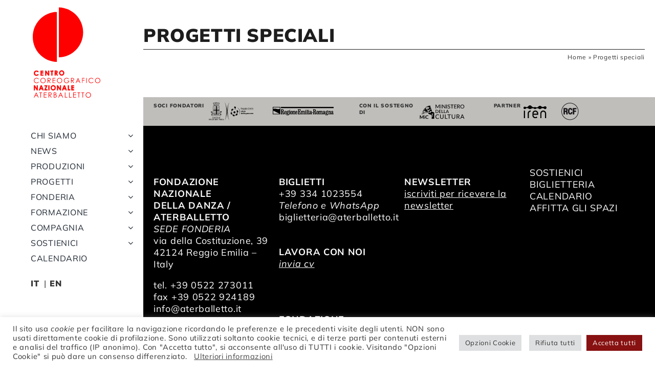

--- FILE ---
content_type: image/svg+xml
request_url: https://www.fndaterballetto.it/wp-content/uploads/2023/02/Comune-di-Reggio-Emilia.svg
body_size: 15686
content:
<?xml version="1.0" encoding="UTF-8"?><svg id="Livello_1" xmlns="http://www.w3.org/2000/svg" viewBox="0 0 155.05 61.24"><path d="m139.54,39.72c.3.15.74.25,1.22.25,1.09,0,1.67-.49,1.67-1.14,0-.54-.34-.88-1.07-1.12-.53-.18-.72-.28-.72-.51s.2-.38.57-.38.69.12.87.21l.19-.65c-.23-.12-.63-.23-1.07-.23-.95,0-1.54.51-1.54,1.15-.01.43.32.82,1.11,1.07.51.16.68.28.68.53s-.21.41-.67.41c-.36,0-.8-.14-1.04-.27l-.19.67Z"/><path d="m144.69,36.83c.7,0,1,.66,1,1.23,0,.76-.41,1.26-1,1.26-.63,0-1.03-.53-1.03-1.23,0-.61.31-1.26,1.03-1.26m.04-.67c-1.23,0-2.12.74-2.12,1.95s.9,1.87,2.05,1.87c1.04,0,2.1-.6,2.1-1.94,0-1.11-.82-1.88-2.03-1.88"/><path d="m147.19,39.9h1.03v-2.15c0-.11,0-.22.06-.3.09-.28.36-.55.79-.55.57,0,.77.4.77.94v2.05h1.04v-2.17c0-1.15-.74-1.58-1.45-1.58s-1.13.34-1.3.63h-.02l-.05-.55h-.91c.03.31.04.66.04,1.09v2.57Z"/><path d="m152.3,37.68c.05-.37.31-.89.95-.89.69,0,.84.56.84.89h-1.79Zm2.73.66c.02-.09.02-.23.02-.41,0-.79-.42-1.77-1.76-1.77s-1.98.95-1.98,1.97c0,1.12.79,1.85,2.11,1.85.59,0,1.06-.08,1.41-.22l-.14-.64c-.3.1-.66.17-1.13.17-.65,0-1.23-.3-1.26-.96h2.73Z"/><path d="m140.15,23.24h.64v-2.01c0-.11.02-.2.06-.3.1-.3.41-.6.84-.6.51,0,.76.4.76.91v2h.65v-2.06c0-.1.04-.22.06-.3.11-.29.4-.55.8-.55.53,0,.82.4.82,1.02v1.89h.62v-1.95c0-1.15-.7-1.45-1.2-1.45-.34,0-.59.09-.83.25-.14.1-.29.24-.42.41h0c-.16-.39-.54-.67-1.05-.67-.6,0-.95.3-1.16.63h-.02l-.03-.54h-.58c.02.28.03.56.03.89v2.43Z"/><path d="m146.96,18.61c-.25,0-.42.16-.42.39,0,.19.17.36.4.36.26,0,.43-.17.43-.36,0-.22-.17-.39-.41-.39m.34,1.31h-.68v3.33h.68v-3.33Z"/><rect x="148.5" y="18.36" width=".68" height="4.88"/><path d="m150.75,18.61c-.25,0-.42.16-.42.39,0,.19.16.36.4.36.27,0,.42-.17.42-.36,0-.22-.15-.39-.4-.39m.34,1.31h-.69v3.33h.69v-3.33Z"/><path d="m154.26,22.12c0,.06-.02.12-.06.18-.09.29-.4.56-.88.56-.36,0-.63-.18-.63-.58,0-.64.82-.76,1.56-.76v.59Zm.64-.92c0-.68-.28-1.37-1.39-1.37-.47,0-.92.12-1.23.3l.15.39c.26-.14.63-.25.96-.25.75,0,.85.5.85.78v.07c-1.43,0-2.24.43-2.24,1.23,0,.48.39.97,1.14.97.52,0,.92-.23,1.13-.5h.02l.06.42h.6c-.03-.23-.06-.5-.06-.8v-1.23Z"/><path d="m90.89,25.81c-.09-.04-.31-.16-.25-.45.04-.28.32-.9.32-1.03,0-.11-.28-.46-.31-.81-.03-.33.01-2.13.03-2.49.03-.38.28-1.03.19-1.08-.1-.03-.16.23-.16.23,0,0-.09.32-.41.29-.15-.01-.6-.37-.6-.37l-.75-2.4s-.19.22-.21.64c-.03.43.21.6.15.78-.05.2-.23.45-.34.4-.1-.06-.34-.5-.4-.71-.05-.2-.25-1.59-.05-2.36s.16-1.26.48-1.69c.31-.42.71-.16.96-.21.23-.07.51-.1.51-.1,0,0,.3-.6.81-.47.56.14.73.41.82.69.06.28,1.45.77,1.64.88.17.12.37.16.36.42,0,.24.16,1.17.2,1.6.03.44.17,1.48.11,1.67-.04.18-.36.4-.43.53-.08.17-.19.18-.36.14-.18-.05-.19-.21-.11-.34.06-.15.13-.26.11-.73-.03-.49-.11-.76-.11-.76,0,0-.37,1.72-.47,2.02-.09.31-.48.92-.52,1.24-.04.34-.25,1.96-.19,2.2.08.28.08.67-.04.85-.12.18-.51,1.4-.69,1.44-.15.03-.25,0-.31-.04"/><path d="m78.64,24.99s-.46,1.01-.48,1.2c0,.21.03.58.12.86.1.26.61,2.57.68,2.67.06.1.06.35.19.6.09.25.08.65.39.69.31.07.66-.08.66-.08,0,0-.45-.23-.38-.43.05-.18.15-.35.26-.21.11.14.2.17.2.17,0,0-.07-.53-.19-.56-.1-.05-.26-.35-.26-.35,0,0-.18-2.22-.16-2.3.03-.09,1.5.33,1.78.42.27.07.44.34.44.34,0,0,.17.48.37.7.21.19.47.47.66.36.22-.12.34-.51.27-.59-.08-.08-.41-.61-.46-.69-.05-.08,0-.22,0-.38s.04-.45.19-.66c.19-.21.44-.53.6-.61.16-.11.42-.16.53-.21.12-.04.16-.6.24-.63.09-.04.68-.05.83.03.15.08.15.16.4.22.25.07.65.04.75-.1.07-.15.1-.35-.12-.55-.23-.23-.64-.4-.95-.5-.3-.12-.37-.03-.66-.16-.29-.12-.97-.19-1.11-.29-.17-.14-.87-.48-.82-.66.05-.17,1.42-.23,1.7-.21.28.01.79-.12.91-.12s.26.23.35.29c.11.07.19.12.19.12,0,0-.12-.25-.08-.34.06-.11.14-.06.38.07.24.14.51.24.46.07-.04-.17-.51-.62-.71-.77-.18-.16-.44-.32-.53-.33-.13-.01-3.29.1-3.57.07-.3-.03-.62,0-.77.16-.17.15-1.18,1.1-1.18,1.1,0,0-.42-.23-.73.02-.38.29-.26.19-.47.55-.08.12-.12.7.02.8.13.08.08.23.08.23"/><path d="m92.42,32.84c-.56-1.83-2.52-2.88-4.37-2.33-1.84.58-2.87,2.53-2.32,4.38.56,1.85,2.5,2.89,4.36,2.31,1.86-.57,2.88-2.52,2.32-4.37"/><path d="m107.03,37.92c-.84,1.76-1.95,3.26-3.33,4.5,0,0,4.98-5.88,3.37-13.24-1.73-7.94-8.61-11.15-8.61-11.15,1.24.29,2.69,1.12,4.33,2.43,2.72,2.17,4.49,5.13,5.23,8.52.71,3.22.36,6.08-1,8.94"/><path d="m114.44,38.31c0,.11-.01.2-.05.27-.08.41-.45.66-.88.66-.66,0-1.02-.48-1.02-1.15s.36-1.21,1.04-1.21c.47,0,.79.28.88.65.02.07.03.16.03.24v.53Zm0-3.75v2.08h-.01c-.19-.27-.59-.48-1.15-.48-.99,0-1.84.73-1.84,1.95,0,1.13.77,1.87,1.75,1.87.6,0,1.08-.25,1.33-.65h.01l.04.58h.95c-.05-.24-.06-.65-.06-1.03v-4.31h-1.02Z"/><path d="m116.89,37.68c.03-.37.31-.89.95-.89s.84.56.84.89h-1.79Zm2.74.66c0-.09.02-.23.02-.41,0-.79-.43-1.77-1.75-1.77s-2,.95-2,1.97c0,1.12.77,1.85,2.09,1.85.6,0,1.09-.08,1.44-.22l-.14-.64c-.32.1-.65.17-1.14.17-.65,0-1.22-.3-1.26-.96h2.74Z"/><rect x="120.07" y="34.56" width="1.05" height="5.34"/><rect x="121.83" y="34.56" width="1.01" height="5.34"/><path d="m124.3,37.68c.03-.37.3-.89.94-.89.69,0,.86.56.86.89h-1.8Zm2.73.66c0-.09.03-.23.03-.41,0-.79-.45-1.77-1.77-1.77s-2,.95-2,1.97c0,1.12.78,1.85,2.11,1.85.59,0,1.07-.08,1.43-.22l-.17-.64c-.31.1-.63.17-1.12.17-.67,0-1.24-.3-1.25-.96h2.73Z"/><path d="m129.84,37.8c0-.07,0-.16.04-.23.09-.42.48-.69.92-.69.66,0,1.02.53,1.02,1.17,0,.73-.4,1.22-1.05,1.22-.42,0-.8-.27-.9-.66-.02-.07-.02-.16-.02-.23v-.58Zm-1.03,3.58h1.03v-1.89h0c.22.3.65.49,1.16.49.91,0,1.84-.64,1.84-1.96,0-1.13-.77-1.86-1.72-1.86-.61,0-1.09.24-1.38.63h-.04l-.04-.55h-.9c0,.34.03.73.03,1.21v3.93Z"/><path d="m134.02,37.68c.04-.37.31-.89.95-.89.69,0,.86.56.84.89h-1.79Zm2.72.66c.04-.09.05-.23.05-.41,0-.79-.44-1.77-1.76-1.77s-2,.95-2,1.97c0,1.12.78,1.85,2.1,1.85.58,0,1.08-.08,1.41-.22l-.14-.64c-.31.1-.66.17-1.13.17-.66,0-1.23-.3-1.26-.96h2.72Z"/><path d="m137.2,39.9h1.02v-1.9c0-.1.04-.2.05-.27.08-.43.43-.71.92-.71.11,0,.21.02.29.03v-.88c-.08-.01-.14-.01-.26-.01-.42,0-.9.26-1.1.79h-.03l-.05-.7h-.88c.03.34.03.68.03,1.19v2.47Z"/><path d="m114.55,32.07c-.19.08-.43.14-.8.14-.7,0-1.26-.42-1.26-1.19,0-.68.47-1.18,1.26-1.18.36,0,.61.08.78.13l.17-.67c-.24-.11-.62-.19-1.01-.19-1.43,0-2.26.86-2.26,1.96s.83,1.87,2.11,1.87c.51,0,.93-.12,1.16-.2l-.16-.68Z"/><path d="m115.97,27.67c-.33,0-.56.22-.56.52,0,.28.21.49.56.49.37,0,.58-.22.58-.49-.01-.3-.21-.52-.58-.52m.53,1.54h-1.04v3.65h1.04v-3.65Z"/><path d="m117.78,28.52v.68h-.58v.7h.58v1.71c0,.48.1.79.32,1.02.19.18.5.32.89.32.32,0,.58-.04.74-.12v-.69c-.13.02-.23.04-.42.04-.39,0-.52-.24-.52-.68v-1.61h.98v-.7h-.98v-.95l-1.01.27Z"/><path d="m120.72,28.52v.68h-.59v.7h.59v1.71c0,.48.1.79.31,1.02.19.18.52.32.89.32.33,0,.6-.04.75-.12l-.02-.69c-.11.02-.21.04-.4.04-.4,0-.53-.24-.53-.68v-1.61h.98v-.7h-.98v-.95l-1,.27Z"/><path d="m125.64,31.58c0,.05,0,.13-.03.21-.1.24-.39.49-.81.49-.33,0-.59-.16-.59-.53,0-.56.7-.69,1.43-.67v.5Zm1.01-.92c0-.8-.37-1.54-1.7-1.54-.63,0-1.15.16-1.46.33l.21.59c.27-.13.69-.27,1.08-.27.71,0,.82.4.82.64v.05c-1.51,0-2.42.45-2.42,1.39,0,.55.46,1.09,1.28,1.09.53,0,.96-.2,1.21-.48h.02l.08.38h.92c-.03-.21-.05-.54-.05-.88v-1.3Zm-2.23-3.06l.73,1.12h-.72l-1.03-1.12h1.01Z"/><path d="m112.08,19.09c.1-.03.35-.07.66-.07.71.02,1.19.29,1.19.86,0,.53-.45.88-1.18.88h-.67v-1.68Zm-.66,4.15h.66v-2.01h.64c.59.01.87.26,1.02.9.15.59.26.97.33,1.1h.71c-.12-.19-.24-.63-.41-1.27-.13-.48-.37-.8-.77-.93h0c.55-.19.97-.59.97-1.21,0-.36-.15-.66-.41-.87-.33-.26-.78-.37-1.5-.37-.44,0-.93.02-1.27.1v4.56Z"/><path d="m116.02,21.25c.06-.41.36-.99,1.04-.99.76,0,.93.62.93.99h-1.97Zm2.62.43c0-.06.01-.14.01-.28,0-.61-.32-1.57-1.53-1.57-1.09,0-1.74.8-1.74,1.8s.67,1.69,1.82,1.69c.59,0,.98-.13,1.23-.21l-.12-.44c-.25.09-.54.17-1.03.17-.66,0-1.24-.34-1.26-1.16h2.62Z"/><path d="m122.07,21.83c0,.1,0,.21-.05.32-.14.38-.52.6-.95.6-.71,0-1.08-.54-1.08-1.17,0-.78.46-1.25,1.11-1.25.49,0,.82.27.94.62.04.08.04.17.04.28v.6Zm.67-1.01c0-.4,0-.67.02-.91h-.58l-.04.5h-.01c-.16-.28-.52-.58-1.16-.58-.84,0-1.67.65-1.67,1.79,0,.92.65,1.62,1.58,1.62.57,0,.95-.26,1.19-.57h0v.37c0,.85-.5,1.16-1.19,1.16-.47,0-.85-.12-1.09-.25l-.17.46c.29.16.78.27,1.24.27s.97-.12,1.34-.39c.37-.3.53-.77.53-1.53v-1.93Z"/><path d="m126.43,21.83c0,.1,0,.21-.05.32-.14.38-.52.6-.92.6-.73,0-1.1-.54-1.1-1.17,0-.78.44-1.25,1.1-1.25.49,0,.82.27.93.62.04.08.04.17.04.28v.6Zm.67-1.01c0-.4.02-.67.04-.91h-.6l-.02.5h-.02c-.15-.28-.51-.58-1.16-.58-.84,0-1.65.65-1.65,1.79,0,.92.64,1.62,1.58,1.62.56,0,.95-.26,1.17-.57h.02v.37c0,.85-.51,1.16-1.19,1.16-.47,0-.85-.12-1.09-.25l-.17.46c.3.16.8.27,1.23.27.47,0,.99-.12,1.37-.39.36-.3.51-.77.51-1.53v-1.93Z"/><path d="m128.65,18.61c-.25,0-.41.16-.41.39,0,.19.16.36.4.36.26,0,.43-.17.43-.36,0-.22-.17-.39-.42-.39m.35,1.31h-.68v3.33h.68v-3.33Z"/><path d="m131.77,20.29c.8,0,1.1.73,1.1,1.3,0,.73-.47,1.27-1.12,1.27s-1.12-.54-1.12-1.26c0-.63.33-1.3,1.14-1.3m.01-.46c-1.02,0-1.83.67-1.83,1.79,0,1.05.76,1.7,1.77,1.7.9,0,1.85-.55,1.85-1.78,0-1.02-.72-1.71-1.79-1.71"/><polygon points="138.96 20.56 136.97 20.56 136.97 19.1 139.08 19.1 139.08 18.61 136.3 18.61 136.3 23.24 139.21 23.24 139.21 22.75 136.97 22.75 136.97 21.08 138.96 21.08 138.96 20.56"/><rect x="111.39" y="25.72" width="43.66" height=".25"/><path d="m63.91,30.69h0c.02-8.01,1.07-15.48,3.12-21.54,1.29-3.73,2.8-6.75,4.53-9.02-1.61,2.97-3.24,7.02-3.93,9.83-1.19,4.84-1.82,12.7-1.85,20.73.03,8.04.65,15.89,1.85,20.73.69,2.8,2.32,6.86,3.93,9.81-1.73-2.27-3.24-5.27-4.53-9.02-2.06-6.05-3.11-13.51-3.12-21.52h0Z"/><path d="m62.57,30.69h0c-.02-8.01-1.05-15.48-3.13-21.54-1.27-3.73-2.78-6.75-4.52-9.02,1.61,2.97,3.25,7.02,3.94,9.83,1.19,4.84,1.83,12.7,1.83,20.73,0,8.04-.64,15.89-1.83,20.73-.69,2.8-2.33,6.86-3.94,9.81,1.74-2.27,3.25-5.27,4.52-9.02,2.09-6.05,3.11-13.51,3.13-21.52h0Z"/><path d="m15.2,3.38l.56.4v.05c.83,2.2,1.79,4.84,1.79,4.84.06.27,0,.47-.14.6-.36.33-.39.52-.36.69.1.63,2.57,1.37,9.21,1.37s9.02-.73,9.13-1.37c0-.17,0-.36-.36-.66-.15-.16-.19-.36-.14-.6,0,0,.01-.03,1.77-4.87v-.05s.58-.4.58-.4l.3-.66-.41-.18-.31.42-.58-.27.13-.49-.33-.14-.31.44-.5-.22.15-.51-.33-.15-.27.54v.77s-1.32,1.84-1.32,1.84l-1.13-.38h-.11s.19-2.4.19-2.4l.38-.31.14-.64-.44-.11-.24.53-.57-.16.09-.48-.5-.1-.16.54-.64-.1v-.59s-.49-.08-.49-.08l-.09.61.2.58-.89,2.23-.14-.02-1.2-.05-.49-2.45.32-.38-.04-.77h-.5l-.06.5h-.66l-.04-.5h-.35l-.05.5h-.65l-.07-.5h-.51l-.03.77.33.38-.02.05-.49,2.41h-.09l-1.23.05-.91-2.21.22-.58-.11-.61-.48.08v.59s-.61.1-.61.1l-.18-.54-.5.1.09.48-.58.16-.23-.53-.43.11.15.64.37.31.18,2.38-1.2.41-1.34-1.85-.02-.77-.28-.54-.32.15.16.51-.52.22-.3-.44-.32.14.14.49-.59.27-.31-.42-.42.18.3.66Zm11.05,8.21c-2.77,0-9.23-.15-9.46-1.59-.05-.31.08-.6.42-.89.09-.1.1-.2.08-.35-.03-.08-1.15-3.15-1.74-4.82l-.57-.4-.46-.96.88-.39.29.43.18-.08-.15-.49.75-.29.3.42.1-.03-.15-.51.77-.34.39.84.02.72,1.18,1.64.82-.29-.15-2.07-.35-.31-.25-.94.91-.25.25.52.11-.03-.1-.52,1-.17.18.54.17-.04-.02-.57.99-.14.16.91-.21.56.79,1.95.94-.04.43-2.14-.31-.35.02-1.13h1.01l.07.51h.17l.05-.51h.84l.03.51h.18l.06-.51h1l.02,1.13-.3.35.42,2.13.97.05.78-1.95-.2-.56.16-.91.99.14-.02.57.19.04.18-.54.97.17-.08.52.12.03.21-.52.91.25-.23.94-.36.31-.16,2.04.85.28,1.15-1.6.03-.76.4-.8.78.34-.17.51.1.03.29-.42.77.29-.15.49.18.08.3-.43.87.39-.45.96-.55.4c-.6,1.65-1.72,4.74-1.76,4.84-.04.12,0,.23.09.33.33.29.47.58.41.89-.22,1.44-6.63,1.59-9.39,1.59"/><path d="m26.33,41.37c.67-1.2,1.21-1.88,2.78-1.88h5.81c.94,0,1.44-.34,1.44-1.16V13.5h-20.22v24.83c0,.82.52,1.16,1.44,1.16h5.81c1.61,0,2.16.76,2.93,1.88m.08,1.21s-1-1.44-1.11-1.61c-.49-.6-1.06-.84-1.9-.84h-5.81c-1.09,0-2.06-.47-2.06-1.79V12.88h21.47v25.45c0,1.32-.96,1.79-2.07,1.79h-5.81c-1.73,0-2.02,1.14-2.7,2.45"/><path d="m26.33,41.37c.67-1.2,1.21-1.88,2.78-1.88h5.81c.94,0,1.44-.34,1.44-1.16V13.5h-20.22v24.83c0,.82.52,1.16,1.44,1.16h5.81c1.61,0,2.16.76,2.93,1.88m.08,1.21s-1-1.44-1.11-1.61c-.49-.6-1.06-.84-1.9-.84h-5.81c-1.09,0-2.06-.47-2.06-1.79V12.88h21.47v25.45c0,1.32-.96,1.79-2.07,1.79h-5.81c-1.73,0-2.02,1.14-2.7,2.45"/><path d="m16.58,13.9v24.38c0,.45.17.74,1.01.74h5.81c.78,0,1.78.29,2.19.66.27.24.57.62.72.82.11-.2.36-.59.64-.82.4-.37,1.41-.66,2.17-.66h5.81c.85,0,1.01-.29,1.01-.74V13.9h-19.36Zm9.73,26.96l-.08-.14s-.41-.58-.76-.89c-.35-.28-1.28-.64-2.07-.64h-5.81c-.84,0-1.21-.26-1.21-.91V13.7h19.75v24.58c0,.66-.36.91-1.21.91h-5.81c-.78,0-1.72.36-2.06.64-.35.31-.67.88-.67.88l-.08.14Z"/><path d="m38.66,36.03c1.19,1.99,2.81,3.19,3.63,3.97.85.79.97,2.03.15,2.86-.83.82-2.4.14-2.4.14,0,0,.75-1.21.6-2.26-.19-1.34-1.2-2.87-1.44-3.41-.22-.55-.55-1.3-.55-1.3"/><path d="m40.17,42.96c.34.13,1.55.49,2.2-.16.37-.38.54-.8.53-1.29,0-.52-.24-1.05-.66-1.45-.16-.16-.36-.32-.57-.5-.73-.66-1.68-1.47-2.54-2.65.06.13.11.25.17.38.05.14.16.34.3.6.39.71,1,1.83,1.13,2.83.11.92-.38,1.91-.57,2.23m1.14.38c-.67,0-1.27-.24-1.31-.25l-.1-.06.05-.07s.73-1.18.6-2.21c-.14-.97-.72-2.04-1.12-2.76-.14-.27-.24-.48-.31-.62-.23-.55-.55-1.29-.55-1.29l.16-.08c.95,1.58,2.17,2.66,3.06,3.45.2.18.4.35.57.5.44.42.71,1,.74,1.57,0,.53-.21,1.02-.61,1.4-.32.33-.76.43-1.19.43"/><path d="m43.24,32.22c-.21.01-.54.04-.68.17-.06.04-.07.1-.07.16,0,.2.4.37.76.45v-.77Zm.24,1.12l-.14-.04c-.11-.04-1.13-.23-1.12-.77,0-.13.06-.24.16-.33.29-.27.93-.25.99-.25h.12v1.38Z"/><path d="m42.07,33.78s.03-.31-.06-.85c-.04-.3.13-.58.27-.66l.28-.16c.32-.1.69-.05.69-.05v1.06s0,.06.36.05c.38,0,.8-.39.86-.61.14-.52-.21-1.84-1.96-1.84-2.06,0-2.9,1.24-2.97,1.33-.05.06,1.1,2.53,1.1,2.53,0,0,.38-.32.82-.54.42-.25.59-.25.59-.25,0,0-.37.16.02,0"/><path d="m39.69,32.09c.07.25.53,1.3,1,2.3.14-.12.41-.31.71-.48.28-.14.45-.2.55-.23,0-.11,0-.32-.07-.71-.05-.34.15-.7.32-.79l.29-.16c.37-.13.75-.06.75-.06l.13.03v1.08s.14,0,.22,0c.31,0,.69-.33.75-.51.03-.2,0-.66-.3-1.04-.24-.31-.69-.63-1.55-.63-1.68,0-2.52.83-2.82,1.22m.91,2.71l-.1-.15c-1.16-2.53-1.12-2.6-1.06-2.67.33-.42,1.24-1.39,3.07-1.39.97,0,1.49.4,1.75.74.35.45.41.97.35,1.28-.08.31-.55.69-.98.72-.32,0-.41-.05-.46-.1l-.05-.03v-.99c-.12,0-.33-.01-.51.05l-.27.13c-.08.05-.23.29-.19.53.14.9.02.96-.02.98h0c-.06.03-.11.05-.15.05l-.02.04h-.08c-.1.04-.22.09-.36.17-.42.23-.8.53-.8.53l-.11.12Z"/><path d="m39.49,32.27c-.13.16-.65.81-.79,1.71-.14,1.15.04,1.85.17,2.06.42.79,1.13,1.6,1.57,2.09-.29-.93-.49-2.14-.3-2.68.19-.6.65-1.24,1.05-1.44.04-.01.06-.05.09-.1.03-.14-.1-.41-.19-.55l-1.34-1.07h-.27Zm1.19,6.44c-.06-.04-1.37-1.3-2.03-2.53-.18-.34-.34-1.12-.19-2.24.16-1.13.86-1.88.89-1.9l.04-.05.46.02.04.03,1.42,1.13s.3.48.22.8c-.03.1-.1.19-.21.25-.33.18-.74.75-.92,1.29-.19.51.1,2.1.5,3.05l-.22.14Zm-20.67,6.66c.59,0,1.13.05,1.55.17.44.13.91.36,1.4.6.97.47,2.08,1.01,3.5,1.08.89.05,1.7-.2,2.74-.49.27-.08.55-.17.88-.26l.27-.05c1.39-.38,2.83-.76,3.96-.68.27.01.46.04.61.04.62.02.83.04,2.4.55,2.15.69,3.22.44,3.58.29.3-.11.4-.4.44-.76.03-.23.07-.33.19-.55.07-.15.15-.35.33-.73.15-.42.36-1.01.53-1.49-.25.17-.66.33-1.48.27-.39-.04-.89-.23-1.53-.5-1.09-.46-2.57-1.08-4.17-1.05-2.44.04-4.58.69-6.29,1.19-1.1.32-1.98.58-2.6.58-.69,0-1.62-.3-2.71-.66-1.39-.46-2.96-.96-4.45-.96-1.87,0-4.4.79-6.08,1.3-.71.22-1.27.39-1.62.46-.55.12-1.1,0-1.52-.3.02.02.04.04.04.04.31.31.78.94,1.07,1.51.32.6.44,1.44.44,1.6,0,0,.2.32,1.21.37.9.06,1.8-.26,3.15-.76l.47-.16c1.11-.4,2.52-.64,3.7-.64m6.65,2.11h-.21c-1.5-.06-2.67-.64-3.63-1.1-.5-.26-.93-.46-1.33-.58-1.22-.32-3.5-.13-5.1.47l-.47.16c-1.39.51-2.29.84-3.27.77-1.36-.07-1.47-.5-1.47-.63s-.09-.92-.38-1.49c-.28-.55-.74-1.15-1.03-1.4-.27-.3-.44-.55-.5-.78-.08-.27-.05-.6-.05-.6h.27c.02.31.24.65.55.89.39.27.87.37,1.36.27.33-.07.9-.24,1.58-.47,1.7-.52,4.26-1.31,6.15-1.31,1.54,0,3.13.53,4.54.98,1.06.34,1.97.65,2.62.65.59,0,1.44-.23,2.51-.58,1.74-.52,3.9-1.16,6.36-1.21,1.68,0,3.19.62,4.29,1.08.6.25,1.1.47,1.44.49.98.05,1.27-.19,1.43-.33.14-.12.34-.57.42-.84l.27.04v.08s-.58,1.71-.94,2.63c-.16.38-.25.59-.32.76-.11.2-.13.27-.15.45-.04.25-.11.78-.61.98-.39.14-1.53.42-3.75-.3-1.53-.49-1.75-.5-2.34-.53-.16,0-.35-.02-.61-.04-1.06-.07-2.49.3-3.88.66l-.26.06c-.32.1-.61.19-.9.26-.97.28-1.75.48-2.59.48"/><path d="m12.17,43.41s-.43-.48-.39-1.24c.01-.59.61-2,.83-2.61.23-.61.66-1.62.9-2.31.26-.67.34-1.35.28-1.95-.07-.72-.53-1.58-.53-1.58,0,0,.48,1.2.39,1.89-.06.67-.36,1.6-1.23,2.67-.91,1.08-2.51,2.62-2.77,3.13-.25.53-.29.85-.31.92,0,.06.24.85.84,1.12.76.33,1.25.16,1.56.05.32-.1.41-.07.41-.07"/><path d="m13.71,35.9c-.14.82-.57,1.63-1.22,2.43-.39.43-.85.96-1.32,1.44-.66.71-1.28,1.36-1.43,1.67-.15.32-.25.6-.3.88,0,.07.23.79.79,1.03.7.32,1.14.19,1.5.07.1-.05.19-.09.27-.09-.14-.19-.35-.61-.32-1.16.01-.52.45-1.6.73-2.3.05-.12.08-.25.12-.31.11-.3.26-.68.41-1.08.18-.43.36-.89.49-1.25.17-.43.27-.87.28-1.32m-2.64,7.82c-.25,0-.53-.04-.91-.21-.65-.27-.91-1.11-.9-1.21.05-.3.16-.62.31-.94.16-.32.76-.97,1.46-1.71.46-.51.93-1.01,1.3-1.45.73-.86,1.16-1.74,1.24-2.61.08-.64-.4-1.83-.4-1.83l.16-.09s.47.91.55,1.62c.06.65-.04,1.34-.28,2-.12.35-.32.81-.49,1.26-.16.38-.31.76-.42,1.05-.03.09-.08.21-.12.33-.26.67-.68,1.77-.71,2.25-.03.73.38,1.15.38,1.15l-.09.18s-.09-.02-.37.07c-.15.05-.39.14-.71.14"/><path d="m10.24,35.2c.08,0,.23.03.41.08.27.06,1.08.27,1.54,1.27.3.72.25,1.44.2,1.76l.26-.03c.17-.32.96-1.84.89-2.94-.09-1.46-.89-2.4-1.06-2.57l-.06-.07c-.42-.44-1.3-1.39-3.41-1.04-.84.14-1.36.46-1.48.92-.12.42.12.9.25,1.01.13.1.31.14.45.12-.04-.11-.08-.19-.08-.26-.04-.17.06-.45.39-.59.33-.12.73-.1,1,.09.27.19.45.57.48.85.03.2.18,1.1.24,1.41m1.8,3.42l.04-.18s.23-.91-.14-1.78c-.39-.89-1.09-1.06-1.35-1.13-.29-.08-.45-.08-.45-.08h-.11s-.03-.11-.03-.11c0,0-.22-1.28-.25-1.51-.03-.23-.16-.54-.36-.68-.21-.12-.5-.16-.78-.06-.22.1-.21.29-.21.29.01.05.08.24.14.39l.05.15h-.15s-.51.11-.83-.15c-.19-.19-.47-.75-.31-1.28.11-.38.49-.91,1.68-1.1,2.25-.38,3.24.66,3.65,1.12l.07.05c.49.53,1.06,1.54,1.13,2.72.1,1.33-.91,3.09-.94,3.16l-.05.06-.77.1Z"/><path d="m10.76,35.47l-.65-.15s-.2-1.51-.29-1.77c-.07-.23-.39-.64-.73-.64-.36-.01-.81.14-.81.31,0,.19.09.51.09.51l.02.08s-.69.08-.88-.1c-.16-.2-.35-1.04,0-1.46.34-.43,1.01-.78,2.26-.8,1.15-.01,1.58.29,1.58.29l-.58,3.73Z"/><path d="m10.2,35.26l.49.09.55-3.56c-.14-.06-.55-.24-1.39-.24h-.08c-1.31.01-1.9.42-2.19.76-.3.38-.15,1.16,0,1.33.09.09.42.11.69.09-.03-.09-.09-.34-.09-.51,0-.05.04-.11.1-.17.15-.14.52-.24.76-.24h.05c.39,0,.73.42.82.72.08.23.24,1.43.29,1.72m.63.33l-.8-.19v-.07c-.08-.51-.24-1.54-.29-1.75-.08-.24-.36-.59-.65-.6h-.05c-.23,0-.52.1-.64.2l-.03.03c0,.19.08.49.08.49l.06.18h-.11c-.12.03-.75.1-.95-.13-.22-.24-.36-1.12-.01-1.55.31-.39.95-.83,2.34-.85h.08c1.11,0,1.53.29,1.53.29l.06.04v.05s-.6,3.84-.6,3.84Z"/><path d="m42.75,37.73c-.43,0-.87-.39-.98-.56-.1-.15-.07-.79.15-2.84.08-.73.14-1.4.17-1.82h.26c-.03.43-.1,1.11-.17,1.84-.1,1.04-.24,2.49-.17,2.68.12.16.55.53.86.41.37-.12.38-.36.38-.36,0-.08.39-1.6,1.14-4.56l.25.06c-.45,1.74-1.11,4.37-1.15,4.51,0,.14-.1.45-.52.62-.08.01-.15.01-.21.01m-33.21.3h-.05c-.48-.07-.54-.46-.56-.7l-.02-.08c-.03-.22-.19-1-.54-1.76-.21-.47-.48-.81-.74-1.13-.2-.22-.35-.46-.47-.66-.3-.6-.09-1.08.19-1.51l.23.14c-.33.5-.38.85-.19,1.25.1.18.25.4.43.6.27.35.57.73.78,1.19.39.8.54,1.6.59,1.83v.09c.04.28.08.43.31.47.31.05.79-.25.89-.38l.02-.02v-.03s-.15-.54-.24-.93c-.09-.33-.14-.73-.14-.95l-.03-.08.27-.05v.11c.02.19.08.58.17.91.08.34.19.76.23.88l.04.08c.03.12-.07.23-.11.27-.12.15-.61.47-1.04.47"/><path d="m21.68,18.73h.64c0-.25-.06-.45-.16-.62-.09-.19-.23-.35-.39-.45-.16-.12-.35-.2-.58-.25-.23-.07-.46-.09-.73-.09-.23,0-.45.02-.68.09-.21.05-.41.11-.58.22-.17.12-.31.25-.41.41-.1.16-.16.36-.16.59,0,.2.04.37.13.49.1.14.24.26.36.34.16.09.35.17.53.21.2.05.39.11.57.14.22.03.41.07.61.12.19.03.37.09.51.17.15.05.28.12.37.2.08.11.15.22.15.38s-.03.3-.12.41c-.07.1-.16.17-.28.25-.14.05-.27.08-.42.13-.14.02-.29.04-.45.04-.19,0-.37-.03-.55-.08-.17-.03-.33-.08-.47-.18-.14-.1-.26-.19-.33-.34-.09-.12-.12-.3-.12-.5h-.63c0,.27.05.53.16.72.13.19.27.35.45.48.2.14.41.22.66.28.26.06.53.1.82.1.22,0,.44-.05.67-.08.24-.05.46-.13.64-.24.19-.08.34-.23.46-.42.13-.16.19-.36.19-.6s-.05-.4-.14-.55c-.08-.15-.2-.27-.37-.35-.14-.1-.32-.17-.52-.22-.19-.08-.38-.14-.58-.15-.2-.05-.4-.1-.58-.12-.2-.02-.38-.08-.54-.14-.14-.05-.26-.12-.36-.2-.1-.09-.14-.2-.14-.33,0-.15.02-.27.08-.37.08-.1.16-.18.27-.24.09-.06.22-.1.35-.12.15-.02.28-.05.42-.05.35,0,.63.07.86.23.23.14.36.38.39.69"/><path d="m30.2,17.42v4.46h.66v-1.83h1.54c.51,0,.89-.1,1.16-.34.26-.24.39-.56.39-.97s-.13-.73-.39-.97c-.27-.23-.65-.34-1.16-.34h-2.2Zm.66,2.14v-1.65h1.32c.38,0,.65.08.84.23.17.13.26.33.26.6,0,.25-.09.47-.26.6-.19.14-.47.21-.84.21h-1.32Z"/><path d="m22.5,35.69l.33-.39-.64-.44c.23-.24.43-.5.56-.8.12-.31.19-.65.19-.97s-.04-.6-.16-.88c-.1-.29-.25-.54-.45-.75-.19-.2-.46-.39-.75-.51-.31-.13-.65-.21-1.06-.21s-.75.08-1.04.21c-.3.12-.57.3-.75.51-.22.21-.38.47-.47.75-.1.28-.14.56-.14.88,0,.29.05.58.14.88.1.26.25.52.47.73.18.21.45.4.75.53.3.12.65.17,1.04.17.45,0,.86-.1,1.21-.25l.77.54Zm-1.49-1.65l-.35.36.55.4c-.24.09-.45.12-.7.12-.31,0-.58-.04-.79-.16-.22-.11-.41-.25-.54-.43-.14-.18-.25-.36-.31-.58-.06-.23-.1-.43-.1-.66,0-.25.04-.46.1-.66.06-.22.17-.43.31-.61.13-.17.33-.3.54-.41.22-.11.48-.15.79-.15s.58.04.8.15c.22.11.39.24.54.41.15.18.24.38.32.61.06.2.09.42.09.66,0,.27-.04.53-.12.77-.1.26-.26.46-.46.64l-.67-.47Z"/><path d="m31.83,32.92h-1.4v-1.55h1.68c.31,0,.53.07.67.22.14.13.21.31.21.53,0,.16-.03.3-.08.41-.08.1-.15.16-.27.24-.1.05-.23.09-.36.12-.14.02-.3.03-.45.03m-2.08-2.05v4.44h.69v-1.89h1.64c.15,0,.29,0,.39.08.1.03.17.1.23.17.08.08.11.16.14.24.04.1.05.22.07.31.02.12.03.22.05.34,0,.1,0,.22.02.33,0,.09,0,.15.01.25.03.07.07.15.1.17h.76c-.07-.05-.13-.14-.17-.24-.02-.1-.06-.2-.07-.32-.02-.1-.03-.21-.03-.33,0-.12-.01-.23-.03-.34-.01-.09-.02-.2-.05-.29-.04-.12-.08-.2-.13-.27-.05-.1-.13-.16-.22-.24-.08-.04-.21-.07-.36-.09v-.02c.31-.06.54-.21.68-.41.14-.22.21-.45.21-.73,0-.35-.13-.64-.4-.85-.27-.2-.64-.31-1.12-.31h-2.39Z"/><path d="m17.16,4.75v-.03c-.07-.12-.01-.26.11-.32.14-.05.29-.01.35.12l.29.59-.46.23-.28-.58Z"/><path d="m17.24,4.71l.24.51.32-.15c-.07-.14-.23-.49-.23-.49-.04-.07-.06-.09-.11-.11-.05,0-.1,0-.15.01-.09.03-.11.15-.09.22l-.06.05.08-.04Zm.17.72l-.34-.67c-.05-.18,0-.36.18-.44.07-.04.17-.05.26-.01.07.03.14.09.18.17l.28.58.03.07-.6.3Z"/><path d="m16.15,4.07h0c-.04-.11,0-.21.07-.25.09-.05.2,0,.25.08l.14.32-.3.16-.16-.31Z"/><path d="m16.22,4.03l.12.24.18-.07c-.05-.1-.12-.24-.12-.24,0,0-.05-.06-.06-.09-.03,0-.05,0-.08.03-.04.02-.07.07-.07.07l-.05.1.07-.04Zm.04.45l-.19-.4c-.06-.12,0-.26.12-.33.05-.04.13-.04.19-.02.07.03.12.08.15.14.02.03.16.33.16.33l.04.06-.46.23Z"/><path d="m16.7,3.81h0c-.03-.12,0-.22.1-.25.08-.05.21-.01.23.08.02.02.18.32.18.32l-.32.16-.18-.31Z"/><path d="m16.88,3.63s-.04,0-.06,0c-.03.03-.05.08-.03.13l.12.24.17-.08c-.04-.1-.12-.23-.12-.23l-.05-.06h-.04m-.04.59l-.2-.4c-.05-.14,0-.28.14-.34.05-.02.13-.03.19,0,.06.02.1.06.13.13l.18.31.03.07-.47.23Z"/><path d="m17.31,3.54v-.02c-.03-.06,0-.18.09-.22.08-.03.19,0,.23.09l.17.31-.34.15-.15-.31Z"/><path d="m17.46,3.35h-.03s-.07.11-.05.15l.14.25.17-.09c-.06-.09-.12-.22-.12-.22,0,0-.06-.09-.11-.09m-.01.61l-.2-.4c-.06-.12-.02-.29.12-.34.12-.08.27,0,.35.12l.14.31.04.06-.45.24Z"/><path d="m21.29,3.51h0c-.01-.16.09-.3.24-.34.15-.03.3.07.33.22,0,.05.13.72.13.72l-.56.1-.14-.71Z"/><path d="m21.38,3.49l.12.62.38-.06c-.02-.2-.1-.61-.11-.64-.02-.11-.12-.16-.23-.14-.1,0-.16.12-.16.22l-.09.03.09-.02Zm0,.83l-.16-.8c-.02-.22.1-.39.29-.42.2-.03.38.1.44.29l.13.71.02.09-.72.14Z"/><path d="m26.04,3h0c0-.16.12-.28.27-.28.17,0,.3.13.3.28v.77h-.57v-.77Z"/><path d="m26.13,3.67h.41v-.67c0-.1-.1-.19-.22-.19-.09,0-.19.06-.19.18h-.08s.08,0,.08,0v.67Zm.58.18h-.77v-.85c0-.2.18-.38.37-.38.22,0,.4.18.4.38v.85Z"/><path d="m25.65,5.78h0c.01-.29.3-.49.64-.49.32,0,.61.23.61.49,0,.06.06,1.28.06,1.28h-1.35l.05-1.28Z"/><path d="m25.77,6.89h1c-.03-.36-.07-1.05-.07-1.11,0-.16-.19-.33-.42-.33s-.45.15-.47.32h-.17s.17.02.17.02l-.04,1.1Zm1.36.34h-1.71l.04-1.46c.03-.38.37-.65.81-.65s.77.3.77.66c0,.08.08,1.26.08,1.26v.19Z"/><path d="m21.68,6.3v-.02c-.03-.24.2-.48.51-.55.31-.04.62.13.66.37,0,.05.28,1.17.28,1.17l-1.28.23-.17-1.2Z"/><path d="m21.85,6.28l.14,1.04.93-.17c-.07-.35-.22-.98-.24-1.02,0-.08-.06-.13-.11-.16-.09-.08-.23-.09-.36-.08-.22.04-.38.21-.37.38l-.16.04.17-.02Zm-.13,1.41l-.19-1.39c-.05-.33.23-.65.62-.72.23-.04.43,0,.61.12.13.09.21.22.24.36.01.08.27,1.18.27,1.18l.05.16-1.61.29Z"/><path d="m18.31,7.65l-.02-.02c-.05-.2.07-.42.3-.53.25-.11.5-.01.6.17,0,.04.42.86.42.86l-.95.41-.35-.89Z"/><path d="m18.81,7.2s-.1.01-.16.04c-.16.06-.25.2-.22.32h.02s.29.78.29.78l.65-.29c-.12-.28-.34-.7-.34-.74-.03-.08-.12-.12-.23-.12m-.25,1.54l-.39-1.04c-.11-.29.07-.6.36-.73.31-.13.67-.03.78.25.03.05.42.86.42.86l.08.14-1.24.52Z"/><path d="m35.35,4.75v-.03c.07-.12.01-.26-.1-.32-.14-.05-.28-.01-.35.12-.01.03-.29.59-.29.59l.46.23.28-.58Z"/><path d="m34.72,5.07l.31.15.26-.51c.05-.09,0-.21-.06-.24-.05-.02-.11-.02-.11-.02-.08.03-.12.05-.13.1,0,0-.2.37-.26.51m.38.37l-.58-.3.03-.07.28-.58c.03-.08.1-.14.19-.17.07-.03.17-.03.25.01.15.08.23.28.15.44l-.33.67Z"/><path d="m36.38,4.07h.01c.03-.11,0-.21-.1-.25-.09-.05-.19,0-.23.08l-.18.32.34.16.15-.31Z"/><path d="m36.01,4.2l.18.07.13-.26s-.02-.08-.07-.11c-.02-.03-.04-.03-.04-.03-.04.03-.07.05-.07.05,0,0-.08.18-.13.28m.24.28l-.45-.23.02-.06.17-.34s.08-.1.15-.13c.06-.02.15-.02.2.02.14.06.17.21.14.33h-.1s.07.02.07.02l-.2.38Z"/><path d="m35.8,3.81h.01c.04-.12,0-.22-.11-.25-.07-.05-.17-.01-.22.08l-.15.32.31.16.16-.31Z"/><path d="m35.43,3.93l.19.08.13-.25s0-.09-.04-.12h-.09l-.06.04s-.08.16-.12.25m.25.3l-.46-.23.02-.07.17-.31c.03-.07.08-.12.14-.13.08-.03.15-.02.19,0,.12.06.18.21.14.34h-.01s-.19.4-.19.4Z"/><path d="m35.22,3.54v-.02c.05-.06,0-.18-.09-.22-.09-.03-.18,0-.24.09l-.16.31.31.15.18-.31Z"/><path d="m34.84,3.66l.19.09.12-.27s-.01-.11-.05-.13c-.06,0-.12,0-.12.05,0,0-.1.16-.14.25m.25.3l-.47-.24.03-.06s.14-.3.17-.31c.06-.12.21-.2.34-.12.12.04.17.22.12.34l-.06-.03.06.04-.19.39Z"/><path d="m31.23,3.51h0c.03-.16-.06-.3-.22-.34-.15-.03-.31.07-.33.22,0,.05-.15.72-.15.72l.57.1.12-.71Z"/><path d="m30.65,4.05l.38.06.13-.63c.01-.1-.05-.21-.16-.22-.06,0-.12,0-.14.03-.05.04-.09.06-.09.11,0,.05-.08.45-.12.64m.52.27l-.72-.14v-.09s.15-.71.15-.71c.03-.09.08-.18.15-.24.09-.05.2-.07.28-.05.19.03.33.2.3.42h0s-.14.8-.14.8Z"/><path d="m30.94,6.3v-.02c.02-.24-.2-.48-.53-.55-.3-.04-.61.13-.64.37-.02.05-.27,1.17-.27,1.17l1.26.23.18-1.2Z"/><path d="m29.68,7.15l.94.17.15-1.06c.03-.16-.15-.34-.36-.38-.14,0-.27,0-.36.08-.06.03-.12.08-.12.16-.02.04-.16.67-.25,1.02m1.23.55l-1.61-.29.03-.16s.28-1.1.29-1.18c.02-.14.12-.27.24-.36.16-.12.38-.16.61-.12.39.07.65.38.64.72v.02l-.2,1.37Z"/><path d="m34.3,7.6v-.03c.09-.19-.05-.41-.29-.5-.22-.12-.49-.04-.57.16-.02.04-.43.86-.43.86l.96.42.33-.91Z"/><path d="m33.22,8.02l.65.28.3-.78c.03-.12-.06-.25-.21-.32-.18-.07-.34-.04-.39.07-.02.05-.24.46-.36.75m.81.66l-1.22-.51.07-.15s.39-.8.42-.86c.11-.27.47-.38.78-.25.31.15.47.47.38.71v.02s-.42,1.04-.42,1.04Z"/><path d="m34.25,9.72c-1.7-.64-4.79-.69-7.86-.69-5.27,0-6.6,1.6-6.6,1.6,0,0-.78-.1-1.36-.22-.56-.12-1.08-.38-1.08-.38,0,0,2.7-1.63,8.96-1.63,6.96,0,8.59,1.7,8.59,1.7l-.65-.37Z"/><path d="m8.46,33.98v-.19c.58,0,.79-.44.79-.44l.14.06s-.22.57-.92.57"/><path d="m24.61,39.12c.24.07.47.15.65.23.15.09.3.2.39.26.25.22.48.51.65.72.14-.21.35-.5.57-.72.1-.07.23-.15.37-.24.16-.08.37-.18.59-.24v-11.09h8.02v-2.83h-8.02v-11.23h-3.21v11.23h-7.93v2.83h7.93v11.07Z"/><path d="m17.05,9.87v.09c.1.63,2.57,1.37,9.21,1.37s9.02-.73,9.13-1.37v-.09c0-.14-.05-.33-.36-.57-.1-.12-.16-.27-.16-.42,0-.05,0-.12.02-.18,0,0,.01-.03,1.77-4.87v-.05s.58-.4.58-.4l.3-.66-.41-.18-.31.42-.58-.27.13-.49-.33-.14-.31.44-.5-.22.15-.51-.33-.15-.27.54v.77s-.04.03-.04.03l-2.69,3.78.36-4.76.38-.31.14-.64-.44-.11-.24.53-.57-.16.09-.48-.5-.1-.16.54-.64-.1v-.59s-.49-.08-.49-.08l-.09.61.2.58-1.8,4.39-.92-4.68.32-.38-.04-.77h-.5l-.06.5h-.66l-.04-.5h-.35l-.05.5h-.65l-.07-.5h-.51l-.03.77.33.38-.02.05-.93,4.63-1.79-4.39.22-.58-.11-.61-.48.08v.59s-.61.1-.61.1l-.18-.54-.5.1.09.48-.58.16-.23-.53-.43.11.15.64.37.31.36,4.76-2.72-3.81-.02-.77-.28-.54-.32.15.16.51-.52.22-.3-.44-.32.14.14.49-.59.27-.31-.42-.42.18.3.66.56.4v.05c.83,2.2,1.79,4.84,1.79,4.84.01.1.01.16.01.21,0,.15-.05.29-.15.39-.32.27-.36.46-.36.6m9.21,1.72c-2.77,0-9.23-.15-9.46-1.59l-.02-.1c0-.3.15-.56.44-.79.06-.08.09-.15.09-.23,0,0,0-.07,0-.12-.03-.08-1.15-3.15-1.74-4.82l-.57-.4-.46-.96.88-.39.29.43.18-.08-.15-.49.75-.29.3.42.1-.03-.15-.51.77-.34.39.84.02.72,2.13,2.98-.28-3.7-.35-.31-.25-.94.91-.25.25.52.11-.03-.1-.52,1-.17.18.54.17-.04-.02-.57.99-.14.16.91-.21.56,1.42,3.48.75-3.72-.31-.35.02-1.13h1.01l.07.51h.17l.05-.51h.84l.03.51h.18l.06-.51h1l.02,1.13-.3.35.75,3.72,1.42-3.48-.2-.56.16-.91.99.14-.02.57.19.04.18-.54.97.17-.08.52.12.03.21-.52.91.25-.23.94-.36.31-.28,3.7,2.13-2.98.03-.76.4-.8.78.34-.17.51.1.03.29-.42.77.29-.15.49.18.08.3-.43.87.39-.45.96-.55.4c-.6,1.65-1.72,4.74-1.76,4.84,0,.03,0,.07,0,.07,0,.11.04.18.1.26.31.25.43.49.43.76l-.02.13c-.22,1.44-6.63,1.59-9.39,1.59"/><path d="m16.58,13.9v24.38c0,.45.17.74,1.01.74h5.81c.78,0,1.78.29,2.19.66.27.24.57.62.72.82.11-.2.36-.59.64-.82.4-.37,1.41-.66,2.17-.66h5.81c.85,0,1.01-.29,1.01-.74V13.9h-19.36Zm9.73,26.96l-.08-.14s-.41-.58-.76-.89c-.35-.28-1.28-.64-2.07-.64h-5.81c-.84,0-1.21-.26-1.21-.91V13.7h19.75v24.58c0,.66-.36.91-1.21.91h-5.81c-.78,0-1.72.36-2.06.64-.35.31-.67.88-.67.88l-.08.14Z"/><path d="m12.04,44.45l.45,1.52.2-.05-.19-.62.52-.14c.15-.05.26-.12.33-.23.05-.11.05-.23.03-.37-.05-.14-.11-.24-.23-.3-.1-.06-.23-.08-.4,0l-.72.19Zm.44.67l-.17-.56.42-.12c.13-.03.23-.03.3,0,.06.02.1.1.15.19.02.09,0,.18-.04.23-.02.07-.1.12-.23.15l-.43.12Z"/><path d="m13.79,43.95l-.2,1.71.23-.07.06-.51.67-.19.32.41.24-.08-1.08-1.35-.24.08Zm.1.94l.06-.78h0s.49.63.49.63l-.55.15Z"/><path d="m16.1,43.79l.21-.07c-.04-.06-.09-.14-.13-.19-.06-.05-.12-.09-.19-.12-.07-.01-.15-.03-.22-.03-.1,0-.18.02-.25.03-.13.04-.23.1-.31.16-.09.08-.17.15-.2.24-.04.1-.08.19-.08.3-.01.11.02.2.05.32.03.12.06.21.14.31.04.08.11.17.21.22.07.05.18.07.28.1.11.01.22,0,.33-.03.21-.07.37-.17.44-.32.1-.13.12-.3.09-.49l-.2.06c0,.05,0,.12,0,.16,0,.08-.02.13-.05.19-.03.05-.06.08-.11.13-.05.03-.1.07-.18.09-.09.04-.18.04-.27.04-.06-.04-.14-.05-.21-.1-.06-.04-.11-.11-.16-.19-.03-.07-.07-.15-.11-.22-.02-.1-.02-.17-.02-.25,0-.09,0-.15.02-.23.05-.07.09-.13.15-.18.06-.04.13-.1.25-.12.09-.04.2-.04.31-.02.08.03.18.11.22.21"/><polygon points="16.47 43.2 16.91 44.71 18.04 44.39 17.98 44.23 17.07 44.48 16.92 43.95 17.76 43.72 17.71 43.54 16.86 43.79 16.73 43.3 17.63 43.03 17.59 42.86 16.47 43.2"/><path d="m19.61,44.23l.07-.55.49.07c.05,0,.1,0,.15.01.02.02.06.04.06.04.07.05.1.06.1.12.03.03.04.08.03.12-.01.09-.06.16-.12.22-.06.02-.14.06-.23.02l-.56-.05Zm-.05-1.42l-.2,1.57.81.09c.09.01.17.01.22-.02.07-.01.13-.03.18-.06.04-.05.06-.09.11-.13.04-.08.06-.12.06-.18,0-.1,0-.19-.06-.26-.05-.08-.11-.13-.22-.14v-.03c.09-.02.15-.06.2-.12.06-.06.09-.12.1-.21,0-.06,0-.13-.04-.19-.04-.04-.09-.12-.13-.15,0,0-.05-.02-.08-.02,0,0-.07-.04-.12-.05-.05,0-.08,0-.13,0-.05-.02-.07-.02-.11-.02l-.6-.07Zm.13.69l.05-.5.46.05c.05,0,.08.04.13.04.04,0,.08.01.1.04.03.02.06.04.07.08.01.02.01.08,0,.12,0,.09-.05.16-.11.19-.07.03-.16.04-.28.02l-.44-.05Z"/><polygon points="21.42 43.13 20.96 44.65 22.1 44.98 22.14 44.8 21.23 44.53 21.37 44.01 22.22 44.26 22.26 44.07 21.42 43.85 21.56 43.34 22.47 43.6 22.52 43.44 21.42 43.13"/><polygon points="22.89 43.58 22.34 45.08 23.39 45.45 23.45 45.28 22.62 44.98 23.09 43.66 22.89 43.58"/><polygon points="24.14 44.05 23.58 45.53 24.62 45.93 24.67 45.76 23.84 45.45 24.35 44.13 24.14 44.05"/><path d="m24.75,45.28c0,.11,0,.21.04.34.02.08.06.18.12.27.06.06.15.15.23.21.11.05.21.08.36.1.12,0,.24,0,.36-.03.09-.04.18-.1.27-.17.06-.08.13-.15.17-.25.04-.1.06-.2.07-.31.02-.1,0-.21-.02-.32-.03-.1-.06-.19-.12-.27-.07-.08-.14-.16-.23-.2-.1-.06-.23-.1-.35-.11-.14,0-.26,0-.36.04-.1.02-.2.09-.28.15-.08.08-.12.17-.18.26-.03.1-.05.2-.08.3m.23.03c.01-.08.03-.15.06-.22.04-.09.06-.15.12-.22.06-.06.12-.09.19-.12.08-.04.16-.05.27-.04.1,0,.19.04.27.08.05.03.11.1.15.16.04.07.08.13.08.22.03.07.03.15,0,.23,0,.08,0,.16-.05.23-.01.09-.08.15-.1.2-.07.07-.13.11-.21.14-.07.04-.17.05-.27.04-.1,0-.18-.05-.25-.08-.08-.05-.14-.1-.18-.16-.04-.07-.08-.13-.09-.22-.01-.07-.01-.17-.01-.24"/><path d="m28.22,45.94l.08-.15-.24-.1c.05-.1.1-.21.11-.32.01-.11.01-.25-.02-.35-.04-.11-.07-.21-.13-.28-.06-.09-.14-.17-.21-.22-.1-.08-.19-.1-.3-.13-.1-.01-.22-.01-.35.03-.13.02-.24.08-.33.14-.09.07-.15.15-.19.24-.05.09-.09.19-.1.3,0,.11,0,.2.04.32.02.1.07.2.12.28.04.1.13.18.21.23.08.06.18.1.3.12.09.02.22,0,.34-.02.14-.04.28-.11.36-.2l.3.11Zm-.62-.43l-.08.15.21.09c-.07.04-.13.08-.21.1-.11.02-.19.02-.27.01-.08-.03-.16-.07-.22-.11-.06-.06-.12-.11-.14-.18-.04-.07-.09-.14-.11-.22-.01-.09-.01-.16-.01-.25,0-.08.01-.15.06-.23.02-.08.07-.14.13-.19.06-.05.13-.11.23-.13.1-.01.2-.01.29,0,.08.02.14.06.21.1.07.04.1.11.15.18.03.07.08.14.08.23.02.09.04.19.02.29,0,.08-.02.17-.08.25l-.26-.1Z"/><path d="m29.74,44.85l-.25-.98-.23.05.25.99c.03.13.02.25-.03.35-.06.08-.16.14-.28.18-.17.04-.3.02-.39-.02-.08-.05-.15-.15-.18-.3l-.25-.99-.21.04.24,1c.05.2.14.35.28.42.14.06.32.07.54.02.21-.06.34-.15.44-.27.08-.12.1-.28.07-.49"/><polygon points="29.69 43.75 30.08 45.28 31.22 45 31.17 44.84 30.26 45.07 30.12 44.53 30.96 44.32 30.94 44.14 30.08 44.35 29.94 43.86 30.86 43.63 30.83 43.46 29.69 43.75"/><polygon points="31.85 43.3 32.2 44.85 32.4 44.81 32.25 44.1 33.01 43.94 32.98 43.76 32.21 43.92 32.12 43.44 32.98 43.24 32.93 43.09 31.85 43.3"/><polygon points="33.38 43.04 33.54 44.63 33.75 44.6 33.61 43.02 33.38 43.04"/><path d="m34.2,43l-.06,1.58h.56c.15.04.28.01.38,0,.1-.03.2-.08.27-.14.06-.07.11-.15.15-.25.05-.1.07-.2.07-.36,0-.24-.05-.43-.18-.58-.13-.12-.33-.21-.6-.23h-.58Zm.17,1.41l.06-1.22h.38c.1.02.18.03.24.07.09.03.13.06.19.13.04.05.06.12.08.19.03.08.03.17.03.26-.01.09-.03.18-.06.26-.03.05-.05.12-.05.12-.08.08-.12.1-.16.14-.04.03-.09.04-.11.06-.06.01-.09.01-.15.01h-.44Z"/><polygon points="36.1 43.15 35.78 44.71 36.95 44.93 36.98 44.75 36.03 44.57 36.14 44.04 37.01 44.18 37.04 44.02 36.19 43.86 36.29 43.36 37.2 43.54 37.24 43.36 36.1 43.15"/><polygon points="37.66 43.48 37.2 45.02 38.27 45.34 38.3 45.17 37.46 44.92 37.88 43.56 37.66 43.48"/><polygon points="38.97 43.9 38.45 45.41 38.66 45.49 39.2 43.98 38.97 43.9"/><path d="m40.34,44.92l.2.07c.04-.07.04-.15.04-.22-.01-.08-.04-.14-.07-.2-.03-.06-.08-.12-.14-.15-.08-.05-.14-.1-.21-.13-.07-.02-.15-.02-.22-.05-.08,0-.15,0-.21.03-.09,0-.14.02-.19.06-.06.06-.09.11-.12.2-.02.06-.04.13-.02.18,0,.05.03.1.06.15.03.05.09.1.14.14.04.05.1.08.17.12.06.02.11.07.17.11.06.03.1.06.16.11.03.05.06.08.07.13,0,.04,0,.08,0,.14-.02.05-.05.09-.05.09-.08.05-.12.07-.17.08,0,0-.1,0-.14,0-.05-.02-.11-.02-.14-.05-.07-.02-.12-.04-.18-.08-.03-.03-.09-.08-.12-.13-.03-.04-.05-.1-.05-.15-.01-.06,0-.12,0-.17l-.19-.07c-.03.07-.04.16-.04.24.02.08.04.17.09.23.03.07.09.12.18.18.06.04.13.09.23.13.08.03.14.03.23.05.06,0,.16,0,.22,0,.08-.02.13-.04.2-.08.06-.05.1-.1.14-.19.04-.07.04-.14.04-.19-.03-.07-.04-.13-.09-.17-.04-.06-.08-.1-.12-.13-.06-.05-.12-.09-.19-.13-.05-.04-.1-.07-.16-.11-.05-.04-.11-.08-.11-.08-.08-.07-.12-.1-.13-.14,0-.04,0-.08,0-.13.01-.05.05-.08.08-.11.03-.03.09-.04.12-.05h.09c.1.01.13.02.19.03.09.06.18.11.23.19.05.07.05.16.03.28"/><path d="m15.11,50.53l-.19.49c-.19-.13-.47-.2-.86-.2-.37,0-.65.16-.88.46-.22.33-.32.73-.32,1.22s.1.85.32,1.17c.23.28.53.44.88.44.39,0,.7-.15.91-.42l.32.42c-.33.34-.75.51-1.28.51-.56,0-.97-.19-1.28-.6-.32-.39-.48-.9-.48-1.53s.18-1.15.51-1.56c.33-.41.75-.63,1.29-.63.45,0,.81.07,1.06.23"/><path d="m16.02,52.41c0,.5.09.89.28,1.21.17.32.44.48.79.48.38,0,.69-.16.89-.44.2-.3.3-.71.3-1.26,0-1.07-.41-1.59-1.19-1.59-.35,0-.62.14-.81.43-.18.29-.26.69-.26,1.17m-.6,0c0-.59.17-1.1.45-1.5.3-.41.7-.61,1.22-.61.58,0,1.02.2,1.34.57.31.38.45.89.45,1.54,0,.69-.14,1.22-.46,1.64-.3.38-.75.57-1.32.57-.54,0-.92-.2-1.22-.62-.31-.4-.45-.93-.45-1.59"/><polygon points="22.53 54.54 22.04 51.87 21.12 54.59 20.97 54.59 20.05 51.87 19.57 54.54 19.01 54.54 19.8 50.37 20.06 50.37 21.04 53.41 21.96 50.37 22.22 50.37 23.07 54.54 22.53 54.54"/><path d="m23.37,50.37h.58v2.85c0,.26.08.47.25.63.16.16.36.25.63.25s.5-.09.67-.25c.15-.16.23-.37.23-.63v-2.85h.58v2.9c0,.42-.14.74-.41.98-.25.25-.61.36-1.07.36s-.82-.12-1.08-.36c-.24-.2-.39-.56-.39-.98v-2.9Z"/><polygon points="29.71 54.59 27.56 51.56 27.56 54.54 27.02 54.54 27.02 50.37 27.25 50.37 29.32 53.25 29.32 50.37 29.88 50.37 29.88 54.59 29.71 54.59"/><polygon points="31.17 50.89 31.17 52.04 32.54 52.04 32.54 52.54 31.17 52.54 31.17 54.05 33.04 54.05 33.04 54.54 30.59 54.54 30.59 50.37 33.07 50.37 33.07 50.89 31.17 50.89"/><path d="m35.74,50.89v3.11c.12.02.29.05.45.05.41,0,.72-.15.96-.47.21-.3.33-.71.33-1.25,0-.99-.45-1.47-1.34-1.47-.04,0-.18,0-.4.03m.27,3.65h-.84v-4.17c.54-.01.88-.02,1.02-.02.58,0,1.05.18,1.38.52.33.37.51.83.51,1.42,0,1.48-.7,2.24-2.08,2.24"/><rect x="38.66" y="50.37" width=".57" height="4.17"/><path d="m.6,56.69v1.59c.16.03.29.05.44.05.37,0,.61-.08.79-.22.18-.13.25-.35.25-.68,0-.28-.1-.48-.28-.6-.16-.12-.45-.19-.81-.19-.09,0-.2,0-.39.04m1.85,4.32l-1.2-2.13c-.14,0-.36-.02-.65-.03v2.15h-.6v-4.94s.19,0,.48-.03c.29-.01.51-.01.64-.01,1.08,0,1.6.47,1.6,1.4,0,.32-.09.6-.26.85-.17.24-.38.39-.62.46l1.29,2.27h-.68Z"/><polygon points="4.08 56.69 4.08 58.06 5.56 58.06 5.56 58.62 4.08 58.62 4.08 60.41 6.11 60.41 6.11 61.02 3.48 61.02 3.48 56.07 6.12 56.07 6.12 56.69 4.08 56.69"/><path d="m9.52,56.43l-.25.55c-.31-.24-.6-.38-.9-.38-.46,0-.84.19-1.1.54-.26.38-.4.85-.4,1.45s.14,1.02.4,1.38c.25.36.62.53,1.07.53.32,0,.6-.12.78-.33v-1.15h-.6v-.58h1.21v2.15c-.16.15-.38.28-.69.36-.28.1-.56.13-.83.13-.62,0-1.1-.22-1.45-.68-.36-.46-.53-1.07-.53-1.84s.19-1.39.58-1.85c.38-.48.9-.71,1.57-.71.46,0,.84.14,1.13.43"/><path d="m13.49,56.43l-.25.55c-.31-.24-.61-.38-.9-.38-.47,0-.84.19-1.09.54-.28.38-.41.85-.41,1.45s.14,1.02.41,1.38c.25.36.62.53,1.07.53.32,0,.58-.12.79-.33v-1.15h-.62v-.58h1.22v2.15c-.16.15-.39.28-.66.36-.3.1-.57.13-.87.13-.61,0-1.09-.22-1.44-.68-.35-.46-.53-1.07-.53-1.84s.19-1.39.57-1.85c.4-.48.92-.71,1.58-.71.47,0,.84.14,1.15.43"/><rect x="14.45" y="56.07" width=".61" height="4.94"/><path d="m16.31,58.5c0,.57.1,1.04.3,1.44.2.37.48.56.84.56.42,0,.73-.18.95-.53.22-.35.33-.83.33-1.47,0-1.26-.43-1.9-1.28-1.9-.38,0-.65.18-.86.51-.19.35-.29.81-.29,1.39m-.64,0c0-.71.16-1.3.5-1.78.31-.48.75-.73,1.29-.73.62,0,1.1.24,1.42.67.33.43.5,1.06.5,1.84s-.18,1.45-.5,1.91c-.33.47-.8.68-1.42.68-.55,0-.99-.23-1.31-.71-.32-.5-.48-1.11-.48-1.88"/><polygon points="24.5 61.09 22.21 57.48 22.21 61.02 21.63 61.02 21.63 56.07 21.88 56.07 24.12 59.48 24.12 56.07 24.68 56.07 24.68 61.09 24.5 61.09"/><polygon points="26.04 56.69 26.04 58.06 27.5 58.06 27.5 58.62 26.04 58.62 26.04 60.41 28.06 60.41 28.06 61.02 25.43 61.02 25.43 56.07 28.08 56.07 28.08 56.69 26.04 56.69"/><polygon points="28.55 61.02 28.55 56.07 29.15 56.07 29.15 60.41 31.17 60.41 31.17 61.02 28.55 61.02"/><polygon points="31.53 61.02 31.53 56.07 32.14 56.07 32.14 60.41 34.14 60.41 34.14 61.02 31.53 61.02"/><path d="m34.72,56.51c0,.61-.27,1.1-.81,1.46l-.2-.3.23-.21c.12-.1.17-.22.17-.38,0-.08-.04-.2-.14-.33-.1-.1-.15-.23-.15-.32,0-.32.14-.49.43-.49.32,0,.47.19.47.58"/><polygon points="36.14 56.69 36.14 58.06 37.61 58.06 37.61 58.62 36.14 58.62 36.14 60.41 38.16 60.41 38.16 61.02 35.54 61.02 35.54 56.07 38.19 56.07 38.19 56.69 36.14 56.69"/><polygon points="42.16 61.02 41.63 57.83 40.66 61.09 40.5 61.09 39.51 57.83 39 61.02 38.43 61.02 39.25 56.07 39.53 56.07 40.58 59.68 41.55 56.07 41.85 56.07 42.75 61.02 42.16 61.02"/><rect x="43.15" y="56.07" width=".62" height="4.94"/><polygon points="44.56 61.02 44.56 56.07 45.17 56.07 45.17 60.41 47.17 60.41 47.17 61.02 44.56 61.02"/><rect x="47.59" y="56.07" width=".61" height="4.94"/><path d="m50.46,57.31l-.67,2.18h1.31l-.64-2.18Zm1.12,3.71l-.3-1.04h-1.67l-.31,1.04h-.69l1.81-5.01h.17l1.67,5.01h-.67Z"/><path d="m102.3,30.25c-.02-.47.01-.33-.15-.69-.06-.16-.5-.53-.64-.48-.15.04-.23-.1-.23-.1,0,0-.52-.97-.68-1.11-.16-.13-.47-.34-.73-.44-.26-.11-2.41-1.09-2.51-1.11-.12-.03-.33-.16-.59-.23-.25-.08-.55-.34-.79-.11-.25.2-.36.57-.36.57,0,0,.48-.21.59-.03.11.15.19.32,0,.33-.18,0-.25.06-.25.06,0,0,.45.27.54.22.11-.08.44,0,.44,0,0,0,1.86,1.2,1.91,1.29.05.08-1.18.97-1.41,1.15-.23.15-.55.15-.55.15,0,0-.47-.2-.76-.15-.28.04-.66.06-.71.31-.04.21.19.57.32.55.11,0,.72.05.82.07.09,0,.17.12.31.23.13.1.33.31.38.58.06.25.14.66.12.85-.01.18-.13.41-.17.52-.02.12.37.51.34.6-.02.08-.35.57-.5.63-.15.08-.22,0-.44.17-.2.16-.44.51-.37.65.07.17.2.31.51.27.31-.06.71-.27.95-.43.3-.17.27-.29.55-.43.28-.14.75-.65.94-.71.2-.05.88-.38.99-.24.12.15-.7,1.26-.87,1.47-.19.2-.4.68-.47.79-.08.1-.36.06-.47.11h-.01s-.03-.02-.03-.02c-.33-.06-.66.08-.66.08,0,0,.44.24.4.43-.04.04-.04.06-.04.06-.12.08-.14.13-.15.17-.03,0-.05.03-.1,0-.1-.15-.19-.16-.19-.16,0,0,.07.51.18.55.12.04.25.34.25.34,0,0,.24,2.2.21,2.31-.02.09-1.5-.31-1.78-.4-.27-.07-.45-.33-.45-.33,0,0-.14-.47-.38-.67-.21-.2-.47-.48-.66-.36-.2.11-.35.51-.26.6.08.06.42.59.47.68.04.08,0,.22,0,.36.01.17-.03.47-.2.69-.17.2-.43.52-.57.61-.17.09-.42.15-.53.2-.11.07-.15.6-.23.65-.09.03-.68.07-.82,0-.14-.08-.14-.16-.4-.23-.26-.04-.69-.03-.75.13-.09.14-.1.32.12.55.23.2.65.39.95.47.3.12.38.03.69.14.25.12.95.19,1.11.3.15.13.86.45.82.61-.05.18-1.43.26-1.7.24-.29,0-.78.14-.91.14s-.28-.23-.39-.29c-.09-.07-.17-.11-.17-.11l.02.04c-.08-.13-.19-.27-.19-.27,0,0-.04.38-.19.49-.17-.09-.29-.12-.34-.06v-.02c.08-.18.06-.25.06-.25,0,0-.46.26-.46.38.01.13-.19.4-.19.4,0,0-1.95,1.06-2.05,1.06-.1.02-.29-1.5-.34-1.78-.04-.27.14-.53.14-.53,0,0,.38-.35.49-.62.08-.27.24-.61.04-.74-.19-.15-.59-.1-.64,0-.04.1-.4.61-.44.69-.05.07-.21.1-.34.17-.15.06-.45.15-.7.07-.25-.07-.65-.18-.8-.27-.14-.1-.31-.34-.38-.42-.09-.07-.62.12-.69.04-.06-.08-.32-.58-.31-.76,0-.16.11-.19.05-.46-.05-.25-.23-.63-.41-.64-.16,0-.34.05-.44.34-.11.29-.11.73-.09,1.06.02.3.13.35.14.64.02.32.22.97.18,1.17-.05.19-.07.97-.25,1-.18.02-.79-1.23-.89-1.47-.1-.25-.42-.67-.48-.79,0,0,0-.1.03-.15.06-.19.11-.35.11-.35v.02c0-.08,0-.18,0-.18,0,0-.17.19-.29.19-.12,0-.1-.06-.08-.35.04-.28.03-.57-.12-.45-.05.05-.13.21-.21.38-.09-.05-.23-.07-.23-.07-.14.1-.47.08-.47.08,0,0-2.03-.89-2.11-.96-.05-.07,1.04-1.15,1.23-1.35.2-.21.53-.25.53-.25,0,0,.49.13.77.03.28-.07.66-.16.66-.41,0-.22-.3-.54-.4-.5-.11.03-.73.06-.82.06-.09,0-.19-.1-.34-.18-.15-.06-.38-.26-.48-.49-.09-.27-.24-.65-.24-.81,0-.19.06-.45.08-.56.01-.14-.47-.43-.43-.52,0-.1.26-.63.4-.72.14-.09.22-.04.39-.22.19-.22.38-.59.29-.73-.1-.14-.25-.26-.55-.16-.29.08-.66.35-.89.57-.24.2-.2.33-.47.51-.24.2-.62.74-.82.83-.17.09-.81.54-.94.42-.13-.14.5-1.37.64-1.59.14-.25.29-.74.35-.87.06-.11.35-.13.43-.18.1-.04.17-.1.17-.1,0,0-.25-.01-.33-.1-.06-.09,0-.13.25-.28.24-.13.44-.33.28-.36-.18-.05-.8.15-1.01.25-.23.08-.51.23-.57.34-.06.1-1.51,2.91-1.67,3.13-.15.23-.29.55-.22.76.06.22.39,1.54.39,1.54,0,0-.4.28-.33.66.09.48.03.35.25.69.08.12.56.43.7.37.15-.07.25.06.25.06,0,0,.67.87.83.99.17.1.52.24.8.32.29.03,2.56.68,2.66.69.13,0,.35.1.61.14.03,0,.07.01.11.03,0,.06-.01.14,0,.16.03.11,1.4,2.97,1.5,3.24.09.27.25.56.45.64.21.08,1.49.6,1.49.6,0,0-.04.49.32.66.42.22.27.19.69.2.16.02.69-.16.74-.34.02-.14.19-.15.19-.15,0,0,1.09,0,1.28-.08.21-.07.54-.25.74-.43.2-.19,2.08-1.62,2.15-1.72.1-.09.29-.19.48-.4.04-.02.11-.1.16-.13.04.02.1.08.14.11.18.16.44.3.55.31.12,0,3.27-.14,3.56-.13.28.02.61-.01.77-.16.15-.16,1.14-1.13,1.14-1.13,0,0,.45.23.75-.04.33-.31.24-.19.45-.54.05-.16.1-.71-.03-.8-.12-.1-.08-.27-.08-.27,0,0,.45-.99.45-1.2s-.05-.58-.14-.85c-.09-.28-.67-2.55-.72-2.65-.05-.12-.09-.32-.18-.54.06,0,.13-.01.18-.01.24-.06.52-.17.61-.25.06-.08,1.92-2.64,2.12-2.85.2-.21.39-.49.37-.69-.04-.23-.16-1.61-.16-1.61,0,0,.44-.21.44-.61"/></svg>

--- FILE ---
content_type: image/svg+xml
request_url: https://www.fndaterballetto.it/wp-content/uploads/2023/02/Regione-Emilia-Romagna.svg
body_size: 3123
content:
<?xml version="1.0" encoding="UTF-8"?><svg id="Livello_1" xmlns="http://www.w3.org/2000/svg" viewBox="0 0 493.23 71.22"><rect x="65.88" width="427.35" height="10.18"/><path d="m485.65,61.05c.77.59,1.79.89,3.04.89,1.56,0,2.71-.5,3.44-1.51.73-1,1.1-2.62,1.1-4.83v-1.8h-2.06c0,.22,0,.52.03.89.02.37.03.64.03.81,0,1.14-.08,1.93-.23,2.39-.15.46-.41.68-.77.68-.29,0-.5-.09-.62-.26-.12-.17-.18-.53-.18-1.08v-15.52c0-2.94-.68-5.13-2.05-6.59-1.37-1.45-3.44-2.18-6.23-2.18-2.49,0-4.53.69-6.1,2.06-1.57,1.37-2.36,3.12-2.36,5.23,0,1.24.33,2.21.99,2.91.66.7,1.56,1.06,2.69,1.06.95,0,1.7-.27,2.27-.8.57-.53.85-1.24.85-2.12,0-.94-.21-1.67-.64-2.17-.43-.5-1.06-.75-1.88-.75-.28,0-.49,0-.63.03-.15.02-.29.04-.43.08.29-.79.78-1.41,1.47-1.86.69-.45,1.5-.67,2.42-.67,1.29,0,2.31.41,3.06,1.23.75.82,1.12,1.92,1.12,3.31,0,1.13-.31,2.12-.93,2.96-.62.84-1.68,1.68-3.17,2.53-.33.17-.83.43-1.52.77-1.92.94-3.36,1.85-4.31,2.71-.69.64-1.2,1.41-1.55,2.33-.34.92-.52,1.97-.52,3.16,0,2.17.54,3.87,1.62,5.12,1.08,1.25,2.55,1.87,4.41,1.87,1.31,0,2.43-.29,3.38-.86.95-.58,1.8-1.49,2.58-2.75.34,1.22.9,2.13,1.68,2.72m-1.93-9.63c0,2.03-.26,3.51-.79,4.45-.53.94-1.35,1.41-2.49,1.41-.77,0-1.43-.28-1.97-.84-.54-.56-.81-1.24-.81-2.05,0-1.51,1.11-3.2,3.33-5.05,1.2-1,2.11-1.83,2.73-2.5v4.59Zm-26.12-7.61c0-2.13.3-3.71.89-4.73.59-1.02,1.5-1.53,2.72-1.53.71,0,1.24.25,1.61.75.37.5.55,1.25.55,2.24v15.11c0,1-.15,1.63-.44,1.91-.29.27-.89.41-1.78.41v3.17h10.39v-3.17c-1.03,0-1.7-.13-2.01-.4-.31-.27-.46-.91-.46-1.92v-14.36c0-2.97-.43-5.11-1.29-6.41-.86-1.3-2.26-1.95-4.2-1.95-1.25,0-2.39.34-3.4,1.01-1.02.67-1.96,1.71-2.84,3.12v-3.33h-7.92v3.22c1.03,0,1.69.13,1.98.39s.44.89.44,1.88v16.43c0,1.01-.15,1.65-.45,1.92-.3.27-.96.4-1.97.4v3.17h10.39v-3.17c-.93-.03-1.53-.18-1.8-.44-.28-.26-.41-.88-.41-1.88v-11.83Zm-29.07,9.9c-.62.96-.93,2.05-.93,3.25s.28,2.14.85,2.96c.57.83,1.44,1.53,2.63,2.12-1.34.53-2.33,1.13-2.98,1.8-.65.67-.97,1.43-.97,2.27,0,1.53.89,2.76,2.67,3.7,1.78.94,4.18,1.4,7.21,1.4,3.66,0,6.46-.7,8.39-2.11,1.93-1.41,2.9-3.45,2.9-6.11,0-1.24-.22-2.32-.67-3.24-.45-.92-1.11-1.65-1.99-2.2-.67-.43-2.53-.75-5.57-.95-.96-.07-1.7-.12-2.22-.16-2.61-.21-4.29-.45-5.03-.72-.74-.27-1.11-.7-1.11-1.29,0-.28.11-.58.34-.9.22-.33.58-.71,1.08-1.16.65.26,1.28.46,1.89.59.61.14,1.19.21,1.74.21,2.7,0,4.74-.9,6.12-2.71,1.38-1.8,2.08-4.46,2.08-7.97,0-1.86-.28-3.44-.84-4.76-.56-1.31-1.39-2.35-2.49-3.11.41-.84.87-1.47,1.38-1.89.51-.42,1.04-.63,1.61-.63.14,0,.34.03.59.08.03,0,.07,0,.1.03-.45.12-.79.34-1.02.66-.23.32-.35.71-.35,1.17,0,.62.18,1.11.55,1.47.37.36.87.54,1.51.54.72,0,1.3-.23,1.73-.7.43-.46.64-1.09.64-1.88,0-1.08-.35-1.94-1.06-2.58-.71-.64-1.64-.95-2.81-.95-.94,0-1.86.29-2.76.88-.89.58-1.74,1.45-2.55,2.6-.52-.17-1.02-.3-1.51-.37-.49-.08-.99-.12-1.51-.12-2.37,0-4.28.97-5.71,2.9s-2.15,4.52-2.15,7.77c0,1.77.24,3.27.71,4.51.47,1.24,1.22,2.27,2.23,3.09-1.22.71-2.14,1.54-2.76,2.5m13.33,9.77c.34.02.55.02.62.02.89.1,1.5.27,1.82.52.32.24.48.64.48,1.19,0,.96-.59,1.72-1.77,2.28-1.18.56-2.79.84-4.83.84-2.18,0-3.86-.29-5.03-.86-1.17-.58-1.75-1.4-1.75-2.46,0-.5.12-.94.35-1.31.23-.38.58-.71,1.04-.98,3.15.34,6.17.6,9.08.77m-7.3-15.02c-.41-.99-.62-2.78-.62-5.38s.21-4.42.62-5.43c.41-1,1.12-1.51,2.11-1.51s1.68.5,2.09,1.51c.41,1.01.62,2.82.62,5.43s-.21,4.37-.62,5.36c-.41,1-1.11,1.5-2.09,1.5s-1.7-.49-2.11-1.48m-15.5,12.58c.77.59,1.79.89,3.04.89,1.56,0,2.71-.5,3.44-1.51.73-1,1.1-2.62,1.1-4.83v-1.8h-2.06c0,.22,0,.52.03.89.02.37.02.64.02.81,0,1.14-.08,1.93-.23,2.39-.15.46-.41.68-.77.68-.29,0-.5-.09-.62-.26-.12-.17-.18-.53-.18-1.08v-15.52c0-2.94-.68-5.13-2.05-6.59-1.37-1.45-3.44-2.18-6.23-2.18-2.49,0-4.53.69-6.1,2.06-1.57,1.37-2.36,3.12-2.36,5.23,0,1.24.33,2.21.99,2.91.66.7,1.56,1.06,2.7,1.06.95,0,1.7-.27,2.27-.8.57-.53.85-1.24.85-2.12,0-.94-.22-1.67-.64-2.17-.43-.5-1.06-.75-1.88-.75-.28,0-.49,0-.63.03-.15.02-.29.04-.43.08.29-.79.78-1.41,1.47-1.86.69-.45,1.5-.67,2.42-.67,1.29,0,2.31.41,3.06,1.23.75.82,1.12,1.92,1.12,3.31,0,1.13-.31,2.12-.93,2.96-.62.84-1.68,1.68-3.17,2.53-.33.17-.83.43-1.52.77-1.92.94-3.36,1.85-4.31,2.71-.69.64-1.2,1.41-1.55,2.33-.34.92-.52,1.97-.52,3.16,0,2.17.54,3.87,1.62,5.12s2.55,1.87,4.41,1.87c1.31,0,2.43-.29,3.38-.86.94-.58,1.8-1.49,2.58-2.75.34,1.22.9,2.13,1.68,2.72m-1.93-9.63c0,2.03-.26,3.51-.79,4.45-.53.94-1.35,1.41-2.49,1.41-.77,0-1.43-.28-1.97-.84-.54-.56-.81-1.24-.81-2.05,0-1.51,1.11-3.2,3.33-5.05,1.2-1,2.11-1.83,2.73-2.5v4.59Zm-28.22-17.31c-.92-.78-2.02-1.17-3.31-1.17-1.2,0-2.3.34-3.3,1.02-1,.68-1.92,1.71-2.78,3.11v-3.33h-7.97v3.22c1.03,0,1.69.13,1.99.39.29.26.44.89.44,1.88v16.43c0,1.01-.15,1.65-.45,1.92-.3.27-.96.4-1.97.4v3.17h10.13v-3.17c-.83-.02-1.38-.15-1.65-.41-.28-.26-.41-.89-.41-1.91v-11.83c0-2.08.29-3.64.88-4.69.58-1.05,1.46-1.57,2.63-1.57.76,0,1.32.25,1.7.75.38.5.57,1.25.57,2.24v15.11c0,.96-.14,1.59-.43,1.87-.28.28-.85.43-1.69.45v3.17h9.82l-.03-3.17c-.84-.02-1.4-.16-1.68-.43-.28-.27-.41-.9-.41-1.9v-11.83c0-2.08.29-3.64.86-4.69.58-1.05,1.45-1.57,2.62-1.57.76,0,1.32.25,1.7.75.38.5.57,1.25.57,2.24v15.11c0,.98-.13,1.6-.39,1.87-.26.27-.81.42-1.65.45l-.03,3.17h10.13v-3.17c-1.03,0-1.7-.13-2.01-.4-.31-.27-.46-.91-.46-1.92v-14.36c0-2.96-.42-5.09-1.26-6.39-.84-1.31-2.22-1.96-4.13-1.96-1.24,0-2.37.37-3.4,1.1-1.03.73-1.95,1.83-2.76,3.29-.33-1.36-.95-2.43-1.87-3.21m-19.04,24.68c1.31-2.11,1.96-5.89,1.96-11.36s-.66-9.25-1.97-11.35c-1.32-2.1-3.58-3.15-6.79-3.15s-5.43,1.05-6.74,3.15c-1.31,2.1-1.97,5.88-1.97,11.35s.65,9.29,1.96,11.38c1.31,2.09,3.56,3.13,6.75,3.13s5.5-1.05,6.81-3.16m-8.95-2.31c-.4-1.17-.59-4.18-.59-9.05s.2-7.86.59-9.02c.39-1.17,1.13-1.75,2.19-1.75s1.74.58,2.13,1.75c.39,1.17.58,4.18.58,9.02s-.19,7.88-.57,9.05c-.38,1.17-1.09,1.75-2.14,1.75s-1.8-.58-2.19-1.75m-24.86-32.08h1.9c2.16,0,3.64.49,4.42,1.47.79.98,1.18,2.74,1.18,5.28s-.44,4.28-1.31,5.35c-.88,1.07-2.34,1.61-4.4,1.61h-1.8v-13.7Zm0,18.09c.14-.02.29-.03.43-.04.14-.01.35-.02.62-.02,1.73,0,2.97.47,3.7,1.42.73.94,1.14,2.64,1.23,5.1.02.57.04,1.4.05,2.5.07,3.85.47,6.5,1.21,7.96.48.94,1.1,1.63,1.86,2.06.76.43,1.73.65,2.91.65,1.95,0,3.36-.64,4.24-1.92.88-1.28,1.31-3.36,1.31-6.25v-1.74h-2.2v2.83c0,.73-.12,1.31-.38,1.75-.25.44-.58.66-.99.66-.82,0-1.32-1.56-1.5-4.69-.04-.73-.06-1.27-.08-1.62-.23-3.48-.75-5.89-1.55-7.25-.81-1.35-2.14-2.25-4-2.68,2.25-.39,3.99-1.48,5.2-3.26,1.21-1.78,1.82-4.11,1.82-7,0-3.61-.94-6.29-2.82-8.02-1.88-1.73-4.78-2.59-8.72-2.59h-11.8v4.04c1.02,0,1.74.22,2.16.65.42.43.63,1.2.63,2.3v26.79c0,1.1-.21,1.87-.63,2.31-.42.44-1.14.66-2.16.66v4.04h12.44v-4.04h-.21c-1.04,0-1.76-.22-2.17-.66-.41-.44-.62-1.21-.62-2.31v-11.64Zm-9.13,2.33h-8.17v4.59h8.17v-4.59Zm-15.74,16.23c.77.59,1.79.89,3.04.89,1.56,0,2.71-.5,3.44-1.51.73-1,1.1-2.62,1.1-4.83v-1.8h-2.06c0,.22,0,.52.03.89.02.37.03.64.03.81,0,1.14-.08,1.93-.23,2.39-.16.46-.41.68-.77.68-.29,0-.5-.09-.62-.26-.12-.17-.18-.53-.18-1.08v-15.52c0-2.94-.68-5.13-2.05-6.59-1.37-1.45-3.44-2.18-6.23-2.18-2.49,0-4.53.69-6.1,2.06-1.57,1.37-2.36,3.12-2.36,5.23,0,1.24.33,2.21.99,2.91.66.7,1.56,1.06,2.69,1.06.95,0,1.7-.27,2.27-.8.57-.53.85-1.24.85-2.12,0-.94-.21-1.67-.64-2.17-.43-.5-1.06-.75-1.88-.75-.27,0-.49,0-.63.03-.15.02-.29.04-.43.08.29-.79.78-1.41,1.47-1.86.69-.45,1.5-.67,2.42-.67,1.29,0,2.31.41,3.05,1.23.75.82,1.12,1.92,1.12,3.31,0,1.13-.31,2.12-.93,2.96-.62.84-1.68,1.68-3.17,2.53-.33.17-.83.43-1.52.77-1.93.94-3.36,1.85-4.31,2.71-.69.64-1.2,1.41-1.55,2.33-.34.92-.52,1.97-.52,3.16,0,2.17.54,3.87,1.62,5.12s2.55,1.87,4.41,1.87c1.31,0,2.43-.29,3.38-.86.95-.58,1.8-1.49,2.58-2.75.34,1.22.9,2.13,1.68,2.72m-1.93-9.63c0,2.03-.26,3.51-.79,4.45-.52.94-1.35,1.41-2.49,1.41-.77,0-1.43-.28-1.97-.84-.54-.56-.81-1.24-.81-2.05,0-1.51,1.11-3.2,3.33-5.05,1.2-1,2.11-1.83,2.73-2.5v4.59Zm-20.22-21.01c.65.64,1.45.95,2.41.95s1.73-.31,2.35-.94c.62-.63.93-1.42.93-2.39,0-.91-.32-1.69-.97-2.35-.64-.65-1.42-.98-2.31-.98s-1.68.34-2.36,1.01c-.68.67-1.02,1.44-1.02,2.32,0,.95.32,1.74.97,2.37m5.58,3.33h-8.2v3.22c1.03,0,1.69.13,1.99.39s.44.89.44,1.88v16.43c0,1.01-.15,1.65-.45,1.92-.3.27-.96.4-1.97.4v3.17h10.62v-3.17c-1.01,0-1.67-.13-1.97-.39-.3-.26-.45-.9-.45-1.93v-21.92Zm-11.98-9.72h-8.17v3.22c1.03,0,1.69.13,1.99.39.29.26.44.89.44,1.88v26.14c0,1.01-.15,1.65-.45,1.92-.3.27-.96.4-1.97.4v3.17h10.62v-3.17c-1.01,0-1.68-.13-1.98-.39-.31-.26-.46-.9-.46-1.93v-31.64Zm-17.84,6.39c.65.64,1.45.95,2.41.95s1.73-.31,2.35-.94c.62-.63.93-1.42.93-2.39,0-.91-.32-1.69-.97-2.35-.65-.65-1.41-.98-2.31-.98s-1.68.34-2.36,1.01c-.68.67-1.02,1.44-1.02,2.32,0,.95.32,1.74.97,2.37m5.58,3.33h-8.2v3.22c1.03,0,1.69.13,1.99.39.29.26.44.89.44,1.88v16.43c0,1.01-.15,1.65-.45,1.92-.3.27-.96.4-1.97.4v3.17h10.62v-3.17c-1.02,0-1.67-.13-1.97-.39-.3-.26-.45-.9-.45-1.93v-21.92Zm-25.48.37c-.92-.78-2.02-1.17-3.31-1.17-1.2,0-2.3.34-3.3,1.02-1,.68-1.92,1.71-2.78,3.11v-3.33h-7.97v3.22c1.03,0,1.69.13,1.99.39.29.26.44.89.44,1.88v16.43c0,1.01-.15,1.65-.45,1.92-.3.27-.96.4-1.97.4v3.17h10.13v-3.17c-.82-.02-1.37-.15-1.65-.41-.27-.26-.41-.89-.41-1.91v-11.83c0-2.08.29-3.64.88-4.69.59-1.05,1.46-1.57,2.63-1.57.76,0,1.32.25,1.7.75.38.5.57,1.25.57,2.24v15.11c0,.96-.14,1.59-.43,1.87-.28.28-.85.43-1.69.45v3.17h9.82l-.03-3.17c-.84-.02-1.4-.16-1.68-.43-.27-.27-.41-.9-.41-1.9v-11.83c0-2.08.29-3.64.86-4.69.58-1.05,1.45-1.57,2.62-1.57.76,0,1.32.25,1.7.75.38.5.57,1.25.57,2.24v15.11c0,.98-.13,1.6-.39,1.87-.26.27-.81.42-1.65.45l-.03,3.17h10.13v-3.17c-1.03,0-1.7-.13-2.01-.4-.31-.27-.46-.91-.46-1.92v-14.36c0-2.96-.42-5.09-1.26-6.39-.84-1.31-2.22-1.96-4.12-1.96-1.24,0-2.37.37-3.4,1.1-1.03.73-1.95,1.83-2.76,3.29-.33-1.36-.95-2.43-1.87-3.21m-18.76,27.03v-15.62h-3.08c-.09,4.6-.72,7.68-1.89,9.24-1.17,1.56-3.44,2.34-6.8,2.34h-1.8v-14.97h.7c1.54,0,2.63.43,3.27,1.3.64.87.97,2.34.97,4.42v.27h2.92v-16h-2.92v.29c0,2.08-.32,3.55-.95,4.41-.64.85-1.73,1.28-3.29,1.28h-.7v-13.7h1.26c3.33,0,5.58.66,6.76,1.97,1.18,1.32,1.84,3.79,1.98,7.43h3.11v-13.44h-22.55v4.04c1.02,0,1.74.22,2.16.65.42.43.63,1.2.63,2.3v26.79c0,1.1-.21,1.87-.63,2.31-.42.44-1.14.66-2.16.66v4.04h23.01Zm-37.2-19.65c0-1.86.21-3.2.63-4.04.42-.83,1.09-1.25,2-1.25.96,0,1.65.38,2.05,1.15.4.76.61,2.11.61,4.03v3.27h-5.29v-3.17Zm10.6,6.45v-3.17c0-2.1-.08-3.65-.23-4.65-.15-1.01-.42-1.9-.8-2.69-.72-1.46-1.65-2.57-2.79-3.34-1.13-.76-2.45-1.15-3.94-1.15-2.99,0-5.21,1.2-6.65,3.58-1.44,2.39-2.17,6.09-2.17,11.11s.69,8.87,2.06,11.02c1.37,2.16,3.67,3.24,6.88,3.24,2.54,0,4.45-.85,5.72-2.55,1.27-1.7,1.91-4.24,1.91-7.61,0-.1,0-.29-.02-.57-.02-.27-.03-.49-.03-.64h-3.64c0,2.77-.26,4.76-.79,5.98-.53,1.22-1.37,1.83-2.54,1.83-1.29,0-2.21-.65-2.76-1.96-.55-1.31-.82-3.61-.82-6.91v-1.52h10.6Zm-30.43-4.13c0-2.13.3-3.71.89-4.73.59-1.02,1.5-1.53,2.72-1.53.7,0,1.24.25,1.61.75.37.5.55,1.25.55,2.24v15.11c0,1-.15,1.63-.44,1.91-.29.27-.89.41-1.78.41v3.17h10.39v-3.17c-1.03,0-1.7-.13-2.01-.4-.31-.27-.46-.91-.46-1.92v-14.36c0-2.97-.43-5.11-1.29-6.41-.86-1.3-2.26-1.95-4.2-1.95-1.25,0-2.39.34-3.4,1.01-1.02.67-1.96,1.71-2.84,3.12v-3.33h-7.92v3.22c1.03,0,1.69.13,1.98.39s.44.89.44,1.88v16.43c0,1.01-.15,1.65-.45,1.92-.3.27-.96.4-1.97.4v3.17h10.39v-3.17c-.93-.03-1.53-.18-1.81-.44-.27-.26-.41-.88-.41-1.88v-11.83Zm-10.27,14.97c1.31-2.11,1.96-5.89,1.96-11.36s-.66-9.25-1.97-11.35c-1.31-2.1-3.58-3.15-6.79-3.15s-5.43,1.05-6.74,3.15c-1.31,2.1-1.97,5.88-1.97,11.35s.65,9.29,1.96,11.38c1.31,2.09,3.56,3.13,6.76,3.13s5.5-1.05,6.81-3.16m-8.95-2.31c-.4-1.17-.59-4.18-.59-9.05s.2-7.86.59-9.02c.39-1.17,1.12-1.75,2.19-1.75s1.74.58,2.13,1.75c.39,1.17.58,4.18.58,9.02s-.19,7.88-.57,9.05c-.38,1.17-1.09,1.75-2.14,1.75s-1.8-.58-2.19-1.75m-14.59-26.07c.64.64,1.45.95,2.41.95s1.73-.31,2.35-.94c.62-.63.93-1.42.93-2.39,0-.91-.32-1.69-.97-2.35-.64-.65-1.41-.98-2.31-.98s-1.68.34-2.36,1.01c-.68.67-1.02,1.44-1.02,2.32,0,.95.32,1.74.97,2.37m5.58,3.33h-8.2v3.22c1.03,0,1.69.13,1.99.39.29.26.44.89.44,1.88v16.43c0,1.01-.15,1.65-.45,1.92-.3.27-.96.4-1.97.4v3.17h10.62v-3.17c-1.01,0-1.67-.13-1.97-.39-.3-.26-.45-.9-.45-1.93v-21.92Zm-28.98,19.98c-.62.96-.93,2.05-.93,3.25s.28,2.14.85,2.96c.57.83,1.44,1.53,2.63,2.12-1.34.53-2.33,1.13-2.98,1.8-.64.67-.97,1.43-.97,2.27,0,1.53.89,2.76,2.67,3.7,1.78.94,4.18,1.4,7.21,1.4,3.66,0,6.46-.7,8.39-2.11,1.93-1.41,2.9-3.45,2.9-6.11,0-1.24-.22-2.32-.67-3.24-.45-.92-1.11-1.65-1.98-2.2-.67-.43-2.53-.75-5.57-.95-.96-.07-1.7-.12-2.22-.16-2.61-.21-4.29-.45-5.03-.72-.74-.27-1.11-.7-1.11-1.29,0-.28.11-.58.33-.9.22-.33.58-.71,1.08-1.16.65.26,1.29.46,1.89.59.61.14,1.19.21,1.74.21,2.7,0,4.74-.9,6.12-2.71,1.38-1.8,2.08-4.46,2.08-7.97,0-1.86-.28-3.44-.84-4.76-.56-1.31-1.39-2.35-2.49-3.11.41-.84.87-1.47,1.38-1.89.51-.42,1.04-.63,1.61-.63.14,0,.33.03.59.08.03,0,.07,0,.1.03-.45.12-.79.34-1.02.66-.23.32-.35.71-.35,1.17,0,.62.18,1.11.55,1.47.37.36.87.54,1.51.54.72,0,1.3-.23,1.73-.7.43-.46.65-1.09.65-1.88,0-1.08-.35-1.94-1.06-2.58-.71-.64-1.64-.95-2.81-.95-.95,0-1.87.29-2.76.88-.89.58-1.74,1.45-2.55,2.6-.52-.17-1.02-.3-1.51-.37-.49-.08-.99-.12-1.51-.12-2.37,0-4.28.97-5.71,2.9-1.43,1.93-2.15,4.52-2.15,7.77,0,1.77.24,3.27.71,4.51.47,1.24,1.22,2.27,2.23,3.09-1.22.71-2.14,1.54-2.76,2.5m13.33,9.77c.34.02.55.02.62.02.89.1,1.5.27,1.82.52.32.24.48.64.48,1.19,0,.96-.59,1.72-1.77,2.28-1.18.56-2.79.84-4.83.84-2.18,0-3.86-.29-5.03-.86-1.17-.58-1.75-1.4-1.75-2.46,0-.5.12-.94.35-1.31.23-.38.58-.71,1.04-.98,3.15.34,6.17.6,9.08.77m-7.3-15.02c-.41-.99-.62-2.78-.62-5.38s.21-4.42.62-5.43c.41-1,1.12-1.51,2.11-1.51s1.68.5,2.09,1.51c.41,1.01.62,2.82.62,5.43s-.21,4.37-.62,5.36c-.41,1-1.11,1.5-2.09,1.5s-1.7-.49-2.11-1.48m-18.38-6.98c0-1.86.21-3.2.63-4.04.42-.83,1.09-1.25,2-1.25.96,0,1.65.38,2.05,1.15.4.76.61,2.11.61,4.03v3.27h-5.29v-3.17Zm10.6,6.45v-3.17c0-2.1-.08-3.65-.23-4.65-.15-1.01-.42-1.9-.8-2.69-.72-1.46-1.65-2.57-2.79-3.34-1.13-.76-2.45-1.15-3.94-1.15-2.99,0-5.21,1.2-6.65,3.58-1.44,2.39-2.17,6.09-2.17,11.11s.69,8.87,2.06,11.02c1.37,2.16,3.67,3.24,6.88,3.24,2.54,0,4.45-.85,5.73-2.55,1.27-1.7,1.91-4.24,1.91-7.61,0-.1,0-.29-.03-.57-.02-.27-.03-.49-.03-.64h-3.64c0,2.77-.26,4.76-.79,5.98-.53,1.22-1.37,1.83-2.54,1.83-1.29,0-2.21-.65-2.76-1.96-.55-1.31-.82-3.61-.82-6.91v-1.52h10.6Zm-34.82-23.54h1.9c2.16,0,3.64.49,4.42,1.47.79.98,1.18,2.74,1.18,5.28s-.44,4.28-1.31,5.35c-.88,1.07-2.34,1.61-4.4,1.61h-1.8v-13.7Zm0,18.09c.14-.02.29-.03.43-.04.14-.01.35-.02.62-.02,1.73,0,2.97.47,3.7,1.42.73.94,1.14,2.64,1.23,5.1.02.57.04,1.4.05,2.5.07,3.85.47,6.5,1.21,7.96.48.94,1.1,1.63,1.86,2.06.76.43,1.73.65,2.91.65,1.95,0,3.36-.64,4.24-1.92.88-1.28,1.31-3.36,1.31-6.25v-1.74h-2.2v2.83c0,.73-.12,1.31-.38,1.75s-.58.66-.99.66c-.82,0-1.32-1.56-1.5-4.69-.04-.73-.06-1.27-.08-1.62-.23-3.48-.75-5.89-1.56-7.25-.8-1.35-2.14-2.25-3.99-2.68,2.25-.39,3.99-1.48,5.2-3.26,1.22-1.78,1.82-4.11,1.82-7,0-3.61-.94-6.29-2.82-8.02-1.88-1.73-4.78-2.59-8.72-2.59h-11.8v4.04c1.02,0,1.74.22,2.16.65.42.43.63,1.2.63,2.3v26.79c0,1.1-.21,1.87-.63,2.31-.42.44-1.14.66-2.16.66v4.04h12.44v-4.04h-.21c-1.04,0-1.76-.22-2.17-.66-.41-.44-.62-1.21-.62-2.31v-11.64Z"/><path d="m4.07,4.07h52.91v12.38c-4.38,1.71-7.75,2.05-11.36,2.15-3.67.1-9.2-.36-13.19-1.56-3.99-1.21-9.32-2.43-14.98-2.46-4.78-.02-11.44,1.31-13.37,1.73V4.07Zm0,52.91v-26.44l51.22,26.44H4.07ZM61.05,0H0v61.05h61.05V0Z"/></svg>

--- FILE ---
content_type: image/svg+xml
request_url: https://www.fndaterballetto.it/wp-content/uploads/2023/02/ministero-della-cultura.svg
body_size: 8691
content:
<?xml version="1.0" encoding="UTF-8"?><svg id="Livello_1" xmlns="http://www.w3.org/2000/svg" viewBox="0 0 128.6 41.64"><g><path d="m51.85,8.44c.06-.14.11-.29.17-.43.05-.14.11-.27.19-.4l3.59-6.53c.06-.13.13-.2.21-.22.08-.03.19-.04.32-.04h1.16v10.82h-1.37V3.85c0-.11,0-.23.01-.35,0-.12,0-.25.02-.38l-3.63,6.65c-.06.12-.14.2-.23.26-.1.06-.2.09-.33.09h-.22c-.25,0-.44-.12-.56-.35l-3.71-6.68c0,.13.02.27.03.4,0,.13.01.25.01.37v7.78h-1.36V.82h1.15c.14,0,.24.01.32.04.08.02.15.11.22.23l3.65,6.54c.12.24.24.52.34.81Z"/><path d="m61.83,11.63h-1.57V.82h1.57v10.82Z"/><path d="m65.72.86c.07.03.14.11.23.22l6.16,7.98c-.01-.14-.02-.27-.03-.41-.01-.13-.02-.26-.02-.38V.81h1.37v10.82h-.78c-.13,0-.22-.02-.31-.07-.09-.04-.16-.11-.25-.21l-6.17-7.99c0,.13.02.26.03.39,0,.13,0,.25,0,.36v7.52h-1.36V.81h.8c.14,0,.24.02.31.05Z"/><path d="m77.78,11.63h-1.56V.82h1.56v10.82Z"/><path d="m86.13,2.55c-.04.08-.09.14-.15.18-.05.03-.11.05-.2.05s-.19-.04-.31-.12c-.12-.09-.26-.18-.43-.28-.17-.11-.38-.2-.62-.28-.24-.09-.53-.13-.87-.13s-.61.04-.85.13c-.24.09-.44.2-.61.35-.16.14-.29.31-.37.51-.09.2-.12.42-.12.65,0,.3.07.54.22.73.15.19.35.35.59.49.24.14.51.26.82.36.31.1.63.2.95.32.32.11.63.23.94.37.31.13.58.31.83.53.24.21.43.47.59.78.14.31.22.69.22,1.14,0,.48-.09.92-.24,1.34-.17.41-.41.77-.72,1.08-.31.31-.69.55-1.15.73-.45.18-.97.27-1.54.27-.35,0-.68-.03-1.01-.1-.33-.07-.63-.17-.92-.29-.29-.13-.56-.27-.82-.45-.25-.17-.48-.36-.67-.58l.45-.74c.04-.06.08-.11.15-.15.06-.04.13-.06.21-.06.1,0,.22.06.37.17.13.11.31.23.51.37.21.13.45.25.73.37.29.11.64.16,1.05.16.33,0,.63-.04.9-.13.27-.09.49-.22.68-.39.18-.16.31-.37.41-.6.1-.24.15-.5.15-.78,0-.32-.07-.59-.22-.79-.15-.2-.34-.37-.58-.51-.24-.14-.52-.25-.83-.34-.3-.1-.62-.2-.94-.3-.33-.1-.64-.22-.95-.36-.3-.14-.57-.31-.82-.53-.24-.22-.43-.5-.58-.82-.15-.32-.22-.73-.22-1.22,0-.38.07-.75.22-1.11.15-.36.37-.68.65-.96.28-.28.64-.5,1.06-.67.42-.17.91-.25,1.45-.25.61,0,1.17.1,1.67.29.5.19.95.47,1.33.83l-.39.75Z"/><path d="m96.19.82v1.31h-3.46v9.51h-1.55V2.12h-3.47V.82h8.48Z"/><path d="m104.53.82v1.27h-5.13v3.48h4.14v1.22h-4.14v3.58h5.14v1.27h-6.7V.82h6.69Z"/><path d="m108.17,7.17v4.46h-1.56V.82h3.1c.69,0,1.29.07,1.79.21.5.14.92.34,1.25.61.33.27.57.58.73.95.16.37.23.79.23,1.24,0,.38-.06.74-.17,1.07-.12.33-.3.63-.52.89-.22.27-.5.49-.83.68-.32.19-.69.33-1.1.43.2.12.36.28.5.49l3.08,4.23h-1.39c-.29,0-.49-.11-.62-.33l-2.71-3.79c-.09-.12-.19-.21-.28-.26-.09-.05-.25-.08-.45-.08h-1.07Zm0-1.14h1.49c.42,0,.79-.05,1.1-.15.32-.1.58-.24.79-.43.22-.18.37-.41.49-.66.11-.26.16-.53.16-.85,0-.63-.21-1.11-.63-1.43-.41-.32-1.03-.48-1.86-.48h-1.54v4h0Z"/><path d="m126.1,6.22c0,.81-.12,1.55-.38,2.23-.26.68-.62,1.26-1.09,1.75-.47.49-1.03.87-1.69,1.14-.66.27-1.39.41-2.19.41s-1.53-.14-2.18-.41c-.66-.27-1.22-.65-1.69-1.14-.48-.49-.84-1.07-1.09-1.75-.26-.68-.39-1.42-.39-2.23s.13-1.55.39-2.23c.26-.68.62-1.26,1.09-1.75.47-.48,1.03-.87,1.69-1.14.65-.27,1.38-.41,2.18-.41s1.53.14,2.19.41c.66.27,1.22.66,1.69,1.14.46.49.83,1.07,1.09,1.75.26.68.38,1.42.38,2.23Zm-1.59,0c0-.65-.09-1.24-.27-1.75-.17-.52-.42-.96-.75-1.32-.33-.36-.73-.64-1.19-.83-.46-.19-.98-.29-1.55-.29s-1.09.09-1.56.29c-.46.19-.86.47-1.18.83-.33.36-.59.79-.77,1.32-.18.52-.26,1.1-.26,1.75s.08,1.24.26,1.75c.18.52.43.95.77,1.31.33.36.72.63,1.18.82.47.19.99.29,1.56.29s1.09-.1,1.55-.29c.46-.19.85-.46,1.19-.82.33-.36.58-.79.75-1.31.18-.52.27-1.1.27-1.75Z"/><path d="m53.98,20.1c0,.67-.11,1.29-.32,1.84-.21.56-.52,1.03-.91,1.43-.39.39-.86.7-1.41.91-.54.22-1.15.32-1.82.32h-3.37v-9h3.37c.67,0,1.27.11,1.82.33.55.22,1.02.52,1.41.92s.69.86.91,1.42c.22.56.32,1.17.32,1.84Zm-1.33,0c0-.54-.07-1.02-.22-1.45-.14-.43-.35-.79-.63-1.09-.27-.3-.6-.52-.99-.68-.39-.15-.82-.23-1.3-.23h-2.07v6.91h2.07c.48,0,.91-.08,1.3-.24.38-.16.72-.38.99-.68.28-.3.49-.66.63-1.09.15-.43.22-.91.22-1.46Z"/><path d="m61.25,15.6v1.05h-4.27v2.9h3.44v1.02h-3.44v2.97h4.28v1.06h-5.58v-9h5.57Z"/><path d="m64.21,23.51h3.85v1.09h-5.14v-9h1.29v7.91h0Z"/><path d="m70.67,23.51h3.85v1.09h-5.14v-9h1.29v7.91h0Z"/><path d="m83.22,24.61h-1c-.12,0-.2-.03-.28-.08-.08-.06-.13-.13-.17-.22l-.81-2.11h-4l-.81,2.11c-.02.08-.08.15-.16.22-.08.06-.17.09-.28.09h-1.01l3.59-9h1.31l3.59,9Zm-5.89-3.35h3.28l-1.36-3.55c-.04-.11-.09-.24-.14-.39-.04-.15-.09-.31-.14-.48-.05.18-.09.34-.14.49-.04.15-.09.28-.14.4l-1.36,3.54Z"/><path d="m54.92,38.22c.1,0,.18.04.26.11l.7.77c-.5.58-1.11,1.04-1.82,1.36-.73.33-1.59.48-2.59.48-.89,0-1.69-.15-2.4-.46-.72-.31-1.34-.74-1.85-1.29-.51-.55-.9-1.21-1.18-1.98-.28-.77-.41-1.61-.41-2.53s.15-1.77.43-2.53c.29-.77.7-1.43,1.23-1.98.53-.55,1.16-.97,1.9-1.28.74-.31,1.55-.46,2.44-.46s1.64.14,2.31.42c.67.29,1.26.67,1.76,1.14l-.58.82c-.05.06-.09.1-.14.14-.05.04-.13.06-.23.06-.11,0-.23-.05-.38-.16-.14-.11-.33-.23-.57-.36-.24-.13-.53-.26-.88-.37-.35-.11-.79-.16-1.3-.16-.62,0-1.18.11-1.69.32-.52.22-.96.53-1.33.93-.37.4-.65.9-.86,1.49-.2.59-.31,1.25-.31,1.99s.11,1.42.32,2.01c.22.59.51,1.08.88,1.49.37.4.81.71,1.31.92.51.22,1.05.32,1.63.32.36,0,.68-.02.96-.06.28-.04.55-.11.79-.2.24-.08.46-.2.67-.33.22-.13.42-.3.63-.48.04-.04.09-.07.15-.1.05-.04.1-.05.15-.05Z"/><path d="m63.42,39.4c.49,0,.94-.08,1.32-.25.39-.17.72-.4.99-.7.27-.3.47-.66.62-1.08.14-.41.22-.88.22-1.38v-7.41h1.75v7.41c0,.71-.11,1.37-.34,1.98-.22.6-.55,1.13-.97,1.58-.42.44-.93.79-1.55,1.04-.6.25-1.28.37-2.04.37s-1.45-.12-2.05-.37c-.6-.25-1.11-.59-1.53-1.04-.42-.44-.76-.97-.98-1.58-.22-.61-.34-1.27-.34-1.98v-7.41h1.75v7.41c0,.5.07.96.22,1.38.14.42.35.78.62,1.08.27.31.6.54.99.71.39.16.83.25,1.33.25Z"/><path d="m73.9,39.32h5.23v1.49h-6.99v-12.24h1.76v10.75Z"/><path d="m88.57,28.57v1.48h-3.91v10.76h-1.75v-10.76h-3.92v-1.48h9.59Z"/><path d="m96.02,39.4c.49,0,.94-.08,1.32-.25.39-.17.72-.4.99-.7.27-.3.47-.66.62-1.08.13-.41.21-.88.21-1.38v-7.41h1.75v7.41c0,.71-.11,1.37-.34,1.98-.22.6-.55,1.13-.97,1.58-.42.44-.94.79-1.54,1.04-.61.25-1.29.37-2.04.37s-1.45-.12-2.05-.37c-.61-.25-1.12-.59-1.54-1.04-.42-.44-.75-.97-.98-1.58-.23-.61-.34-1.27-.34-1.98v-7.41h1.75v7.41c0,.5.07.96.21,1.38.14.42.34.78.61,1.08.27.31.6.54.99.71.39.16.83.25,1.33.25Z"/><path d="m106.52,35.76v5.05h-1.76v-12.24h3.5c.78,0,1.46.08,2.03.24.57.16,1.04.39,1.41.69.37.3.65.66.82,1.08.18.42.27.89.27,1.41,0,.43-.07.83-.2,1.21-.14.38-.32.71-.58,1.01-.25.3-.56.56-.93.78-.37.22-.79.38-1.25.48.22.13.41.32.57.56l3.48,4.8h-1.57c-.32,0-.55-.13-.69-.37l-3.08-4.29c-.09-.14-.2-.23-.31-.3-.11-.06-.29-.09-.51-.09h-1.2Zm0-1.3h1.68c.47,0,.89-.06,1.25-.17.36-.11.66-.27.89-.49.24-.21.42-.46.54-.74.12-.29.19-.61.19-.96,0-.71-.23-1.25-.7-1.61-.46-.37-1.16-.55-2.1-.55h-1.74v4.52Z"/><path d="m126.46,40.81h-1.37c-.15,0-.28-.04-.37-.12-.1-.08-.17-.18-.22-.3l-1.1-2.88h-5.44l-1.09,2.88c-.04.11-.11.2-.21.29-.1.09-.23.13-.37.13h-1.37l4.88-12.24h1.78l4.88,12.24Zm-8.01-4.56h4.46l-1.85-4.82c-.06-.15-.13-.33-.19-.53-.07-.2-.13-.42-.19-.66-.06.24-.13.46-.19.66-.06.21-.12.39-.19.53l-1.84,4.81Z"/></g><path d="m20.59,33.45c.28-.3.61-.53.99-.69.38-.16.81-.24,1.27-.24.39,0,.71.04.97.12.25.09.46.17.63.27.17.1.3.19.42.27.11.08.21.12.31.12s.18-.02.23-.06c.06-.04.1-.08.14-.14l.61-.85c-.39-.38-.85-.69-1.4-.92-.55-.24-1.18-.35-1.9-.35s-1.43.13-2.04.37c-.61.25-1.14.59-1.58,1.04-.44.44-.79.97-1.03,1.58-.25.61-.37,1.29-.37,2.02s.11,1.4.33,2.01c.22.62.54,1.15.95,1.59.41.45.91.78,1.49,1.03.15.07.31.12.47.17.05.01.08.03.13.04h2.8s.09-.02.13-.04c.19-.05.35-.11.52-.19.58-.26,1.07-.64,1.46-1.13l-.72-.78c-.07-.08-.16-.12-.25-.12-.06,0-.11.02-.16.04-.05.03-.1.06-.15.1-.15.13-.3.25-.45.34-.15.09-.31.16-.48.23-.17.06-.36.1-.56.13-.2.03-.43.04-.68.04-.41,0-.8-.08-1.16-.24-.36-.15-.67-.38-.94-.67-.27-.3-.48-.66-.63-1.09-.16-.43-.23-.92-.23-1.47s.07-1.01.23-1.44c.15-.43.36-.79.65-1.09Z"/><path d="m16.91,20.73c.07-.04.1-.08.09-.15-.02-.11-.1-.22-.18-.25-.05-.02-.15-.02-.19,0-.01,0-.05.03-.07.06-.08.07-.06.17.05.3.09.09.17.11.3.05Z"/><path d="m15.23,26.72c-.24-.15-.56-.26-.98-.32-.09,0-.3-.02-.46-.03-.29,0-.3,0-.32.02-.02.02-.03.04-.03.06,0,.14.04.25.15.3.03.02.12.04.2.04.26.04.41.11.64.3.28.22.47.33.66.39.15.04.23.02.36-.08.12-.1.13-.21.05-.4-.07-.13-.14-.22-.27-.3Z"/><path d="m9.77,29.19c-.04.06-.08.14-.09.16-.14.2.03.3.27.18.22-.11.34-.31.33-.57,0-.08-.01-.11-.03-.13-.1-.1-.32.07-.47.37Z"/><rect x="14.75" y="33.93" width="1.67" height="6.89"/><path d="m14.84,31.14c-.09.1-.17.22-.22.34-.06.13-.09.27-.09.42s.03.28.09.41c.05.13.13.24.22.33.1.09.2.17.33.23.13.05.27.08.41.08.15,0,.29-.03.42-.08.14-.06.25-.14.35-.23.09-.1.17-.2.23-.33.06-.13.09-.26.09-.41s-.03-.29-.09-.42c-.06-.13-.14-.24-.23-.34-.1-.09-.21-.16-.35-.22-.12-.06-.26-.09-.42-.09-.14,0-.28.03-.41.09-.13.05-.24.13-.33.22Z"/><path d="m20.79,8.12c.06-.05.09-.09.09-.11.01-.05-.03-.24-.06-.27-.03-.04-.12-.03-.26.02-.07.02-.17.05-.24.05-.21.03-.55.04-.69.03-.2-.01-.42,0-.49.04-.03.02-.1.05-.15.1-.16.12-.34.2-.67.29-.25.06-.41.14-.52.25-.1.1-.18.23-.18.29s.02.09.11.2c.12.13.14.22.05.29-.02,0-.13.05-.25.07-.27.06-.36.09-.43.13-.08.04-.16.13-.18.2-.05.12.02.33.1.36.08.03.39-.06.56-.16.28-.17.49-.44.58-.76.06-.22.07-.22.49-.22.22,0,.37,0,.46.02.19.03.35.02.44,0,.18-.07.25-.06.32,0,.05.07.08.13.1.33.02.21.06.31.13.41.1.14.25.21.47.22.13,0,.15,0,.21-.02.1-.04.13-.11.11-.27,0-.17-.05-.27-.2-.41-.12-.11-.26-.29-.28-.36-.04-.14.04-.35.21-.51.06-.05.13-.13.18-.17Z"/><path d="m22.41,9.05c.11,0,.14-.01.22-.05.05-.02.12-.07.17-.11.21-.19.33-.24.84-.32.47-.08.56-.09.6-.12.07-.05.08-.21.02-.34-.04-.08-.06-.11-.13-.14-.03-.01-.08-.02-.12-.02-.07,0-.08,0-.28.14-.04.02-.12.06-.19.09-.19.07-.29.09-.59.09s-.37.02-.51.08c-.1.05-.26.2-.3.3-.04.08-.03.17.02.28.05.11.09.13.26.13Z"/><path d="m15.11,20.93c-.05.05-.05.15.02.26.06.09.15.15.22.15.05,0,.26-.05.3-.07.04-.02.07-.09.07-.16,0-.07,0-.09-.04-.13-.03-.04-.06-.04-.2-.07-.09-.02-.17-.04-.17-.04-.08,0-.18.04-.2.06Z"/><path d="m21.32,11.45c-.29.05-.45.19-.47.37,0,.07.03.18.06.21.04.03.04.03.2.03.35-.02.7-.14,1.02-.35.06-.05.13-.08.15-.08.05,0,.3.08.53.16.16.06.18.06.33.06s.16,0,.25-.05c.06-.03.14-.09.21-.15.14-.12.25-.22.33-.25.03-.02.12-.02.2-.03.18-.02.4-.07.63-.15.19-.07.23-.09.23-.13,0-.01.02-.04.04-.06.02-.02.06-.03.15-.04.14,0,.18-.03.25-.1.04-.05.04-.06.04-.12,0-.17-.11-.33-.27-.41-.05-.03-.13-.05-.2-.06-.22-.03-.28-.02-.42.07-.39.25-.86.41-1.63.56-.46.09-.55.12-.88.27-.31.15-.45.19-.74.25Z"/><path d="m7.22,28.6c-.15.09-.17.14-.09.31.04.08.11.14.16.15,0,0,.17-.02.32-.05.51-.11.71-.14.92-.14.25,0,.33.02.57.16.03.02.06.03.09.03.05,0,.14-.05.19-.1.04-.04.05-.06.05-.13,0-.1-.03-.22-.1-.35-.08-.16-.27-.34-.42-.42-.06-.03-.14-.06-.18-.06h-.07s-.18.16-.18.16c-.32.3-.33.31-.63.29-.25-.01-.37.02-.63.15Z"/><path d="m15.16,19.67c-.24-.03-.42.02-.54.14-.08.09-.1.21-.06.36.02.08.07.13.19.16.22.07.53,0,.69-.14.08-.07.12-.14.12-.23,0-.16-.13-.26-.4-.3Z"/><path d="m11.62,20.21c.13.06.17.08.24.08.06,0,.07,0,.12-.06.05-.04.08-.09.09-.12.01-.05.01-.07-.04-.21-.03-.09-.09-.22-.13-.29-.17-.28-.21-.45-.21-.82,0-.23-.02-.5-.04-.6,0-.05-.06-.11-.13-.14-.06-.03-.16-.03-.2,0-.04.04-.53.48-.68.63-.17.17-.24.26-.37.46-.13.21-.18.31-.18.41,0,.13.03.21.16.37.06.09.12.18.14.22.04.13,0,.25-.13.45-.14.19-.14.34-.02.68.11.35.3.69.48.95.33.41.59.58.89.58.24,0,.58-.15.62-.28.02-.09-.02-.29-.11-.47-.06-.13-.14-.23-.4-.52-.23-.24-.35-.41-.4-.54-.04-.1-.09-.36-.09-.49s.05-.27.11-.33c.07-.07.12-.06.31.04Z"/><path d="m13.87,22.62s.06-.04.09-.05c.05-.05.04-.13-.02-.29-.05-.14-.11-.21-.22-.24-.11-.03-.2-.03-.27.01-.09.06-.1.09-.29.78-.07.26-.13.49-.15.5,0,.02-.02.04-.04.05-.03.02-.08.02-.55,0-.29,0-.58-.01-.66-.02-.3.02-.54.09-.84.24-.28.14-.54.28-.63.33-.11.06-.36.16-.51.2-.07.02-.21.04-.31.06-.3.04-.47.09-.69.19-.23.11-.45.28-.66.49-.26.26-.37.45-.45.77-.06.22-.09.3-.21.54-.1.18-.14.33-.14.45,0,.05,0,.07.05.12.05.05.06.05.14.05.07,0,.09,0,.12-.04.04-.03.04-.04.05-.18.01-.17.03-.22.11-.28.09-.07.12-.07.75-.06.63.01.66.01.72-.06.03-.04.03-.05.03-.19q0-.17-.15-.29c-.13-.09-.39-.29-.44-.33-.03-.04-.05-.05-.05-.1,0-.09.11-.24.2-.29.11-.06.54-.07.74-.03.24.05.48.18.65.35.04.04.17.18.27.3.11.12.31.33.44.47.25.25.33.31.73.55.21.14.68.36.89.44.23.09.33.09.41,0,.06-.06.03-.23-.09-.35-.22-.25-.46-.72-.57-1.15-.17-.68.03-1.26.55-1.51.15-.07.35-.08.54,0,.3.1.29.1.8-.04.78-.22.87-.24,1.15-.24.38,0,.66.09,1.01.34.13.1.46.28.55.33.1.05.33.09.5.11.44.04.97-.11,1.39-.41.09-.06.17-.17.18-.26.02-.06-.02-.14-.09-.18-.04-.03-.31-.07-.65-.11-.51-.05-.79-.18-1.03-.48-.11-.14-.16-.19-.26-.23-.11-.05-.26-.05-.42,0-.24.08-.37.08-.75.04-.42-.05-.61-.05-.88-.01-.64.1-.87.09-1.15-.05-.05-.03-.09-.05-.09-.05,0-.03.14-.15.18-.17Z"/><path d="m16.42,22.48c.11-.12,0-.36-.19-.39-.08-.02-.2-.02-.25,0-.02,0-.04.03-.06.05-.03.03-.03.05-.01.12.02.11.09.26.15.29.09.06.27.03.35-.06Z"/><path d="m31.53,20.89h-.1s-.16.17-.16.17c-.08.09-.24.25-.35.36-.18.19-.19.21-.19.26,0,.03.01.07.02.09.02.04.1.09.15.1.06,0,.08,0,.31-.2.28-.23.46-.4.49-.47.04-.08.04-.18,0-.28-.03-.06-.02-.06-.17-.05Z"/><path d="m8.07,28.17s.06,0,.15-.03c.22-.07.28-.16.25-.3-.02-.08-.08-.21-.12-.24,0,0-.03-.02-.04-.02-.04,0-.16,0-.2.02-.05.02-.16.17-.18.24-.02.11.04.3.13.33Z"/><path d="m34.25,12.04s-.15-.03-.22-.03c-.13,0-.14,0-.16.02-.05.04-.08.11-.08.17,0,.04.01.05.05.09.2.17.44.16.53,0,.06-.12.02-.21-.12-.24Z"/><path d="m30.93,20.77c.14-.13.13-.37-.02-.47-.04-.02-.09-.04-.13-.04-.06,0-.08,0-.25.09-.1.05-.22.13-.27.16-.11.08-.56.51-.85.81l-.22.23v.07s.01.07.02.09c.04.03.2.08.28.08.1,0,.13-.02.67-.43.24-.19.5-.39.57-.44.07-.05.16-.12.19-.15Z"/><path d="m36.34,30.7c.11,0,.2-.02.29-.05.17-.05.31-.16.5-.35.18-.17.2-.23.11-.41-.04-.09-.09-.14-.17-.17-.1-.05-.21-.02-.4.09,0,0,0,0-.01,0-.19.12-.51.4-.57.52-.05.1-.01.28.07.34.04.02.06.03.18.02Z"/><path d="m42.08,23.23c-1.3-.67-2.64-1.26-4.03-1.78h-.03c-.37-.04-.69.12-.65.32.02.11.09.21.33.48.09.1.14.18.15.21.03.08,0,.09-.11.03-.13-.08-.27-.21-.64-.65-.33-.4-.59-.71-.79-.97-.28-.37-.43-.61-.49-.79-.03-.09-.07-.45-.16-1.47-.03-.4-.07-.88-.09-1.06-.03-.39-.05-.52-.13-.76-.13-.44-.32-.88-.58-1.31-.17-.29-.53-.81-1.27-1.88-.37-.54-.45-.72-.52-1.24-.04-.29-.1-.49-.2-.65-.03-.05-.03-.08-.03-.15,0-.28.16-.43.43-.39.09.02.19.06.63.26.29.13.43.12.52-.02.04-.06.04-.16,0-.27-.05-.15-.17-.24-.62-.54-.68-.43-1.11-.68-1.53-.88-.33-.15-.4-.24-.42-.5-.04-.31-.05-.41-.07-.52-.03-.12-.13-.33-.19-.43-.05-.07-.07-.12-.05-.17.01-.02.09-.12.18-.21.16-.17.18-.19.25-.34.09-.19.12-.28.12-.38s-.02-.14-.16-.28c-.19-.2-.26-.22-.79-.25-.24-.02-.35-.04-.46-.1-.15-.08-.22-.19-.2-.35,0-.17.09-.22.44-.3.34-.08.39-.09.51-.15.16-.09.29-.22.37-.39.07-.15.11-.24.12-.44.03-.23.03-.24-.17-.47-.25-.28-.39-.38-.58-.43-.11-.03-.33-.03-.55,0-.11.01-.28.04-.41.06-.44.07-.63.05-1.15-.13-.53-.18-.75-.18-1.19-.02-.33.12-.61.18-1,.22-.5.05-.74.13-.99.31-.18.13-.42.42-.56.67-.11.2-.16.22-.65.22-.29,0-.39,0-.64-.03-.15-.02-.31-.04-.34-.04-.14-.03-.47,0-.75.02-.37.04-.41.05-.63.11-.46.14-.82.33-1.09.59-.21.2-.33.38-.41.63-.04.11-.04.13-.04.33,0,.47.11.65.39.65s.52-.09,1.04-.38c.28-.16.36-.19.58-.24.37-.09.48-.11.77-.11.25,0,.29,0,.66.06.39.07.51.09.59.13.09.05.16.13.26.28.17.27.36.46.71.72.24.18.39.25.56.25.03,0,.18-.02.33-.05.44-.09.57-.09.77,0,.19.09.29.06.46-.12.09-.09.12-.14.19-.26.1-.2.18-.39.27-.66.08-.27.1-.31.15-.35.08-.05.22,0,.29.11.07.11.11.43.06.59-.04.14-.13.29-.36.61-.25.35-.3.44-.34.6-.03.09-.03.13-.03.27,0,.09.02.22.03.29.02.07.03.2.03.29,0,.17,0,.17-.04.21-.03.03-.06.04-.12.05-.32.06-.49.11-.57.17-.05.04-.1.11-.1.14,0,.01.11.07.24.14.26.13.37.2.41.31.04.09.04.19-.02.29-.1.21-.44.6-.67.76-.05.04-.23.15-.38.24-.6.35-.68.43-.86.69-.21.32-.49.51-.91.62-.51.15-.74.26-1,.52-.14.14-.22.2-.43.28-.14.07-.16.07-.37.09-.11.02-.33.02-.49.04-.38.01-.41.03-.75.29-.22.17-.35.26-.45.29-.3.11-.62.05-.89-.16-.23-.17-.54-.39-.68-.47-.36-.21-.52-.33-.61-.48-.05-.07-.05-.06,0-.63.06-.63,0-.93-.21-1.24-.12-.17-.18-.33-.25-.77-.08-.41-.1-.5-.19-.57-.07-.05-.17-.04-.43.06-.19.06-.4.06-.64,0-.15-.05-.35-.06-.49-.03-.06.02-.16.05-.24.1-.17.08-.27.17-.29.26,0,.03-.04.2-.06.39-.11.71-.13.77-.23.85-.05.04-.07.04-.2.04-.11,0-.14,0-.35-.07-.12-.04-.27-.08-.32-.09-.18-.03-.32.02-.5.16-.17.14-.28.27-.36.44-.04.08-.1.14-.15.17-.02,0-.09.03-.16.03-.14.02-.29.07-.43.14-.21.1-.3.17-.36.29l-.03.07-.02.41v.4s-.05.1-.05.1c-.04.06-.07.11-.11.15-.2.16-.25.23-.28.42-.02.13-.02.39,0,.51,0,.04.03.15.06.21.06.2.04.31-.08.44-.05.07-.24.19-.44.29-.13.07-.18.1-.28.2-.09.09-.13.14-.18.24-.13.26-.2.64-.19,1.11v.13c.02.71.18,1.45.34,1.58.12.09.2.1.36.05.24-.08.32-.06.46.07.11.11.2.16.3.16.14,0,.2-.03.34-.16.32-.33.62-.86.6-1.06,0-.14-.05-.22-.16-.34-.13-.15-.19-.24-.22-.38-.02-.08-.03-.16-.03-.25,0-.1.03-.2.08-.3.07-.13.08-.14.15-.13.08.02.14.09.18.2.03.11.05.16.07.22.02.05.04.09.09.16.19.29.42.53.64.7.21.15.41.24.98.43.13.04.28.1.33.12.21.1.39.25.52.44.08.12.1.16.19.41.12.32.36.69.66.98.21.22.38.33.7.43.52.16,1.06.23,1.6.2.31-.02.47-.05.84-.15.41-.11.6-.14.81-.15.2-.02.25,0,.31.08.02.03.03.05.03.23,0,.25-.01.29-.18.57-.17.28-.32.59-.39.81-.08.24-.09.26-.34.3-.34.06-.72.07-1.13.02-.26-.03-.39-.06-.58-.16-.19-.1-.25-.1-.34-.04-.11.08-.14.19-.08.29.04.07.19.22.3.28.13.09.49.27.63.33.39.17.72.25,1.13.26.28,0,.47,0,.73-.06.29-.06.69-.19.9-.31.18-.09.31-.28.33-.46.01-.1,0-.15-.08-.22-.03-.03-.09-.09-.13-.13-.07-.07-.07-.08-.05-.12.03-.08.14-.21.21-.26.11-.07.21-.1.44-.13.29-.03.31-.05.52-.32.1-.13.36-.43.69-.77.11-.12.22-.24.25-.27l.05-.05v-.17c-.02-.29-.1-.55-.23-.75-.07-.1-.13-.19-.22-.28-.23-.2-.47-.28-.78-.24-.17.02-.36.08-.57.19-.33.15-.48.2-.68.21-.17,0-.24-.02-.31-.09-.06-.06-.08-.13-.08-.23s.03-.15.13-.24c.11-.1.2-.22.26-.33,0-.02.01-.03.02-.05.07-.18.09-.4.06-.47-.02-.04-.35-.31-.44-.37-.08-.05-.14-.11-.17-.17-.04-.07-.06-.22-.04-.29.03-.14.08-.16.39-.19.44-.04.59-.06.8-.16.16-.08.22-.09.32-.09.11,0,.19.03.29.12.13.11.2.15.31.21.18.08.29.1.57.11h.24s.05-.04.05-.04c.04-.03.07-.07.09-.09l.02-.04-.05-.05c-.06-.07-.21-.13-.42-.18-.25-.07-.4-.14-.59-.28-.06-.05-.24-.15-.41-.24-.16-.09-.32-.17-.33-.18-.04-.04-.04-.13-.01-.25.06-.25.29-.47.48-.47.18,0,.28.11.42.42.04.08.08.18.11.2.04.06.05.06.15.06.17,0,.4-.07.68-.22.23-.13.33-.16.54-.16.1,0,.24,0,.31.02.36.05.93-.01,1.01-.12.03-.04.03-.06-.03-.18-.04-.06-.06-.12-.06-.13.02-.05.08-.06.3-.07l.21-.02.25-.13c.29-.14.34-.18.52-.3.23-.16.31-.17.66-.05.59.19.68.19.84.04.09-.09.09-.11-.08-.28-.07-.08-.15-.15-.16-.18-.07-.12.01-.22.37-.46.19-.12.22-.15.53-.42.11-.1.26-.23.33-.28.17-.13.33-.31.41-.44.03-.06.09-.18.12-.28.09-.21.15-.34.27-.45.09-.1.22-.2.29-.23.06-.02.22-.02.28,0,.09.03.15.08.19.14.08.16.1.69.05.93-.04.14-.11.29-.18.41-.04.05-.2.23-.39.41-.18.18-.36.37-.4.43-.12.16-.21.33-.29.57-.09.25-.13.35-.27.55-.41.58-.95,1.16-1.6,1.71-.22.18-.53.43-1.05.83-.17.13-.42.33-.55.43-.3.24-.51.39-.73.51-.08.05-.2.12-.25.17-.06.04-.14.11-.2.14-.08.06-.1.06-.19.07-.11,0-.33-.02-.51-.07-.23-.06-.59-.04-.7.03-.06.03-.06.07-.02.25.04.18.08.29.16.46.05.08.1.18.17.31.22.4.28.59.27.88,0,.23-.05.33-.14.44-.08.07-.09.08-.31.15q-.29.1-.29.16c0,.06.03.14.07.16.04.02.64.15.91.18.19.03.39.03.59.02.19-.02.2,0,.35.18.05.07.29.35.51.61.22.26.41.49.43.52l.03.05h-.39c-.42.01-.49.02-.66.1-.09.04-.11.05-.22.05-.12,0-.13-.01-.29-.08-.25-.11-.35-.12-.46-.02-.08.08-.13.26-.13.64-.02.39.04.77.15,1.28.11.41.18.6.34.81.24.33.51.49,1.33.84.85.36.77.33,3.31,1.19.78.26,1.48.49,1.54.5.07.02.2.04.3.05.43.05.68.17.9.43.05.06.09.11.15.15.17.15.36.21.55.18.13-.02.36-.1.48-.16.06-.03.18-.1.28-.17.3-.18.37-.21.74-.23.24,0,.31-.02.49-.1.24-.09.46-.23.65-.41.02-.03.06-.06.09-.09.42-.41.6-.84.45-1.08-.02-.03-.05-.07-.07-.08-.05-.04-.27-.09-.48-.12-.09-.02-.17-.03-.25-.03-.28-.02-.37-.06-.59-.28-.18-.19-.29-.27-.54-.42-.1-.06-.22-.15-.27-.2-.13-.11-.14-.15-.11-.31.03-.12.09-.22.14-.25.04-.03.18-.02.26.02.08.04.18.13.27.26.18.23.4.33.63.3.11-.02.22-.05.43-.16.12-.06.27-.14.47-.26.64-.36.93-.46,1.52-.57.48-.08.64-.13.9-.29.06-.04.07-.04.11-.01.08.04.09.1.08.25-.03.49-.21.7-.72.84-.35.09-.66.22-.74.29-.1.1-.13.32-.08.48.01.03.05.12.1.18.13.18.14.22.14.4,0,.24-.07.37-.25.59-.13.16-.2.32-.2.48,0,.13.02.17.16.35.22.27.29.37.34.52.05.13.06.24.04.38-.03.24-.07.33-.19.41-.09.06-.13.1-.16.16-.07.13-.06.33.02.49.05.1.09.14.31.35.06.05.07.06.07.12,0,.04,0,.08-.02.09,0,.02-.02.02-.25-.08-.13-.06-.14-.07-.25-.07h-.12l-.32.16c-.56.27-.81.33-.99.25-.04-.02-.08-.04-.11-.07-.09-.07-.15-.18-.19-.31-.06-.24-.23-.47-.39-.56-.16-.09-.43-.13-.6-.09-.21.04-.42.21-.53.4-.07.13-.09.21-.12.44-.1.58.01,1.4.22,1.8.2.38.53.59,1.03.62.09,0,.18.01.28,0,.39-.02.8-.12,1.18-.31.6-.28.89-.65,1.04-1.26.02-.1.06-.23.08-.3l.03-.11h.06c.08.02.15.06.19.11.03.06.08.26.08.39,0,.12-.05.37-.13.63-.25.81-.69,1.45-1.33,1.88-.08.05-.42.25-.75.43-.31.17-.6.33-.82.45-.29.16-.49.27-.53.3-.09.05-.2.14-.29.21,0,.3.02.62.02.93,0,.62-.03,1.23-.09,1.83-.05.5-.11.99-.19,1.49h7.35v-17.56s-.05-.02-.07-.04Zm-15.24-15.96c-.05.03-.06.04-.19.04s-.2-.01-.21-.06c-.02-.05-.03-.21-.01-.28.02-.09.09-.19.15-.23.09-.06.22,0,.33.13.03.04.05.06.05.15,0,.11-.04.19-.11.25Zm-12.11,9.47c-.08.08-.16.11-.29.11-.15,0-.24-.09-.28-.27-.02-.16.05-.34.16-.39.1-.06.34-.02.42.05.06.06.07.1.08.21,0,.15-.01.22-.09.29Zm2.08-.31c-.14.07-.43.03-.74-.09-.34-.13-.82-.45-1.25-.84-.28-.24-.75-.71-.77-.76-.01-.04-.01-.06.03-.16.04-.11.06-.15.22-.35.11-.14.24-.41.34-.7.09-.26.13-.34.17-.37.04-.03.05-.03.07.02.01.03.02.12.02.34.02.35.04.55.13.8.14.43.39.74.77,1,.21.15.5.27.95.41.21.06.25.09.27.19.05.23-.04.45-.22.52Zm.64-1.23c-.08-.05-.13-.13-.25-.35-.11-.21-.19-.32-.35-.49-.15-.16-.33-.29-.52-.41-.07-.04-.15-.09-.17-.11l-.03-.03.04-.07s.05-.08.07-.09c.08-.05.33.02.52.14.05.03.16.12.24.2.31.31.51.68.55,1.01.04.24.02.29-.1.19Zm6.18-.37c-.12.19-.18.25-.77.64-.26.17-.29.2-.33.19-.15-.03-.18-.14-.07-.34.05-.12.14-.21.33-.31.14-.09.38-.24.57-.33.1-.05.12-.06.19-.05.04,0,.09.01.1.02.03.03.03.11-.02.18Zm4.24-1.22c0,.09,0,.09-.3.33-.19.15-.21.17-.26.16h-.05s0-.09,0-.09c0-.06,0-.09.03-.15.06-.12.23-.25.39-.31.04-.01.09-.02.13-.02h.06v.08Zm2.29-4.55c-.07.12-.28.34-.34.36-.05.02-.11.01-.2-.03-.11-.06-.11-.06-.07-.21.04-.15.11-.34.21-.52.13-.24.32-.52.36-.57.05-.05.09-.05.13,0,.03.03.04.06.06.13.06.33.02.59-.15.84Zm4.54,11.59c-.07.14-.2.3-.4.49-.36.35-.82.64-1.28.82-.18.07-.17.05-.17.48,0,.43,0,.45-.16.59-.35.34-.8.57-1.29.66-.24.05-.32.03-.6-.09-.33-.16-.42-.17-.86-.1-.18.03-.35.05-.49.06-.29.04-.52.05-.65.04-.22-.01-.47-.09-.66-.2-.12-.07-.14-.11-.15-.33-.02-.2,0-.33.07-.52.05-.17.05-.22.01-.27-.01,0-.01-.02-.03-.02,0,0-.01-.01-.02-.02-.08-.05-.16-.06-.24,0-.03.02-.1.09-.17.16-.07.07-.14.13-.17.13-.09.03-.25-.03-.36-.12-.03-.03-.15-.17-.26-.3-.11-.14-.33-.44-.51-.65-.4-.51-.47-.61-.55-.83,0-.02-.02-.05-.03-.07-.02-.06-.05-.13-.08-.19-.06-.13-.08-.17-.08-.23,0-.05.02-.1.02-.13.03-.07.1-.09.32-.09s.32.03.44.12c.05.04.1.07.13.09.08.02.15.01.3-.05.08-.04.17-.07.2-.08.13-.03.28.01.36.11.09.11.09.24.06.69-.02.14-.02.33-.02.4,0,.14.02.15.06.25.07.13.13.18.25.21.32.07.66.02.97-.13.15-.08.24-.15.57-.42.5-.43,1.51-1.25,1.79-1.46.33-.25.74-.49,1.06-.61.24-.09.58-.18.87-.22.18-.02.66-.02.83.01.48.09.66.22.85.61.14.29.2.54.19.82,0,.18-.03.27-.1.41Z"/><path d="m11.39,31.08c-.08,0-.15,0-.21,0-.06,0-.11.01-.16.03-.05.02-.09.05-.13.09-.04.04-.08.09-.12.16l-2.9,5.42c-.08.14-.15.3-.21.45-.07.16-.13.32-.19.48-.07-.15-.14-.31-.2-.47-.07-.16-.13-.31-.21-.45l-2.92-5.44c-.04-.07-.08-.12-.12-.16-.05-.04-.09-.07-.14-.09-.05-.02-.09-.03-.16-.04-.06,0-.13,0-.21,0h-1.37v9.74h1.61v-6.28c0-.12,0-.25-.01-.39,0-.14-.02-.29-.04-.44l3,5.57c.07.13.16.23.27.29.11.07.24.11.39.11h.24c.14,0,.27-.04.38-.11.11-.07.2-.17.27-.29l2.96-5.55c-.02.14-.03.28-.03.42,0,.14-.02.27-.02.38v6.27h1.61v-9.73h-1.38Z"/></svg>